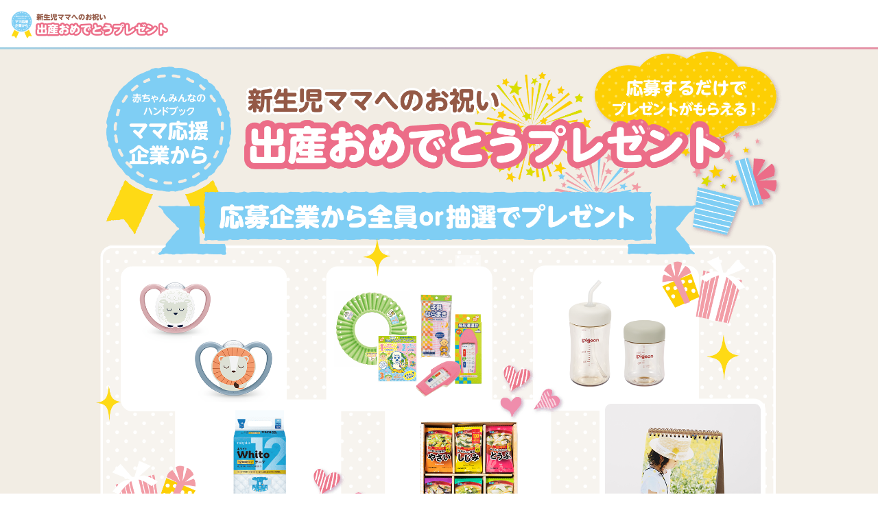

--- FILE ---
content_type: text/html; charset=UTF-8
request_url: https://www.angelsmile-present.jp/
body_size: 10589
content:
<!DOCTYPE html>
<html dir="ltr" lang="ja" prefix="og: https://ogp.me/ns#" class="no-js">
<head>

  <!-- Global site tag (gtag.js) - Google Ads: 964987629 -->
  <script async src="https://www.googletagmanager.com/gtag/js?id=AW-964987629"></script>
  <script>
    window.dataLayer = window.dataLayer || [];
    function gtag(){dataLayer.push(arguments);}
    gtag('js', new Date());
    gtag('config', 'AW-964987629', {
     'linker': {
      'domains': ['member.mamanowa.info']
     }});
  </script>


  <!-- Global site tag (gtag.js) - Google Analytics -->
  <script async src="https://www.googletagmanager.com/gtag/js?id=UA-65945930-3"></script>
  <script>
    window.dataLayer = window.dataLayer || [];
    function gtag(){dataLayer.push(arguments);}
    gtag('js', new Date());
    gtag('config', 'UA-65945930-3', {
     'linker': {
      'domains': ['member.mamanowa.info']
     }});
  </script>

<meta charset="UTF-8">
<meta name="viewport" content="width=device-width,user-scalable=no">

<link rel="shortcut icon" type="image/x-icon" href="https://www.angelsmile-present.jp/cms/wp-content/themes/twentysixteen-child/meta/favicon.ico">

<link href="//fonts.googleapis.com/css?family=Montserrat:400,600&display=swap" rel="stylesheet">
<link href="https://www.angelsmile-present.jp/cms/wp-content/themes/twentysixteen-child/assets/css/reset.css" rel="stylesheet" />
<link href="https://www.angelsmile-present.jp/cms/wp-content/themes/twentysixteen-child/assets/css/global.css" rel="stylesheet" />
<link href="https://www.angelsmile-present.jp/cms/wp-content/themes/twentysixteen-child/assets/css/module.css" rel="stylesheet" />
<script src="https://www.angelsmile-present.jp/cms/wp-content/themes/twentysixteen-child/assets/js/cookies.js" charset='UTF-8'></script>

<script>(function(html){html.className = html.className.replace(/\bno-js\b/,'js')})(document.documentElement);</script>
<title>妊婦（プレママ）無料プレゼント一覧！応募者全員無料プレゼント＆抽選無料プレゼント</title>
	<style>img:is([sizes="auto" i], [sizes^="auto," i]) { contain-intrinsic-size: 3000px 1500px }</style>
	
		<!-- All in One SEO 4.8.8 - aioseo.com -->
	<meta name="description" content="妊婦（プレママ）無料プレゼント！応募者全員無料プレゼント＆抽選無料プレゼント情報を紹介しています。「赤ちゃんみんなのハンドブック」ママ応援企業からのプレゼント商品です。" />
	<meta name="robots" content="max-image-preview:large" />
	<link rel="canonical" href="https://www.angelsmile-present.jp" />
	<meta name="generator" content="All in One SEO (AIOSEO) 4.8.8" />
		<meta property="og:locale" content="ja_JP" />
		<meta property="og:site_name" content="赤ちゃん誕生のお祝い。ママ出産おめでとうプレゼント | 妊婦（プレママ）無料プレゼント一覧！応募者全員無料プレゼント＆抽選無料プレゼント" />
		<meta property="og:type" content="article" />
		<meta property="og:title" content="妊婦（プレママ）無料プレゼント一覧！応募者全員無料プレゼント＆抽選無料プレゼント" />
		<meta property="og:description" content="妊婦（プレママ）無料プレゼント！応募者全員無料プレゼント＆抽選無料プレゼント情報を紹介しています。「赤ちゃんみんなのハンドブック」ママ応援企業からのプレゼント商品です。" />
		<meta property="og:url" content="https://www.angelsmile-present.jp" />
		<meta property="article:published_time" content="2019-08-27T11:55:41+00:00" />
		<meta property="article:modified_time" content="2025-04-24T06:23:27+00:00" />
		<meta name="twitter:card" content="summary_large_image" />
		<meta name="twitter:title" content="妊婦（プレママ）無料プレゼント一覧！応募者全員無料プレゼント＆抽選無料プレゼント" />
		<meta name="twitter:description" content="妊婦（プレママ）無料プレゼント！応募者全員無料プレゼント＆抽選無料プレゼント情報を紹介しています。「赤ちゃんみんなのハンドブック」ママ応援企業からのプレゼント商品です。" />
		<!-- All in One SEO -->

<link rel='stylesheet' id='wp-block-library-css' href='https://www.angelsmile-present.jp/cms/wp-includes/css/dist/block-library/style.min.css?ver=6.8.3' media='all' />
<style id='wp-block-library-theme-inline-css'>
.wp-block-audio :where(figcaption){color:#555;font-size:13px;text-align:center}.is-dark-theme .wp-block-audio :where(figcaption){color:#ffffffa6}.wp-block-audio{margin:0 0 1em}.wp-block-code{border:1px solid #ccc;border-radius:4px;font-family:Menlo,Consolas,monaco,monospace;padding:.8em 1em}.wp-block-embed :where(figcaption){color:#555;font-size:13px;text-align:center}.is-dark-theme .wp-block-embed :where(figcaption){color:#ffffffa6}.wp-block-embed{margin:0 0 1em}.blocks-gallery-caption{color:#555;font-size:13px;text-align:center}.is-dark-theme .blocks-gallery-caption{color:#ffffffa6}:root :where(.wp-block-image figcaption){color:#555;font-size:13px;text-align:center}.is-dark-theme :root :where(.wp-block-image figcaption){color:#ffffffa6}.wp-block-image{margin:0 0 1em}.wp-block-pullquote{border-bottom:4px solid;border-top:4px solid;color:currentColor;margin-bottom:1.75em}.wp-block-pullquote cite,.wp-block-pullquote footer,.wp-block-pullquote__citation{color:currentColor;font-size:.8125em;font-style:normal;text-transform:uppercase}.wp-block-quote{border-left:.25em solid;margin:0 0 1.75em;padding-left:1em}.wp-block-quote cite,.wp-block-quote footer{color:currentColor;font-size:.8125em;font-style:normal;position:relative}.wp-block-quote:where(.has-text-align-right){border-left:none;border-right:.25em solid;padding-left:0;padding-right:1em}.wp-block-quote:where(.has-text-align-center){border:none;padding-left:0}.wp-block-quote.is-large,.wp-block-quote.is-style-large,.wp-block-quote:where(.is-style-plain){border:none}.wp-block-search .wp-block-search__label{font-weight:700}.wp-block-search__button{border:1px solid #ccc;padding:.375em .625em}:where(.wp-block-group.has-background){padding:1.25em 2.375em}.wp-block-separator.has-css-opacity{opacity:.4}.wp-block-separator{border:none;border-bottom:2px solid;margin-left:auto;margin-right:auto}.wp-block-separator.has-alpha-channel-opacity{opacity:1}.wp-block-separator:not(.is-style-wide):not(.is-style-dots){width:100px}.wp-block-separator.has-background:not(.is-style-dots){border-bottom:none;height:1px}.wp-block-separator.has-background:not(.is-style-wide):not(.is-style-dots){height:2px}.wp-block-table{margin:0 0 1em}.wp-block-table td,.wp-block-table th{word-break:normal}.wp-block-table :where(figcaption){color:#555;font-size:13px;text-align:center}.is-dark-theme .wp-block-table :where(figcaption){color:#ffffffa6}.wp-block-video :where(figcaption){color:#555;font-size:13px;text-align:center}.is-dark-theme .wp-block-video :where(figcaption){color:#ffffffa6}.wp-block-video{margin:0 0 1em}:root :where(.wp-block-template-part.has-background){margin-bottom:0;margin-top:0;padding:1.25em 2.375em}
</style>
<style id='classic-theme-styles-inline-css'>
/*! This file is auto-generated */
.wp-block-button__link{color:#fff;background-color:#32373c;border-radius:9999px;box-shadow:none;text-decoration:none;padding:calc(.667em + 2px) calc(1.333em + 2px);font-size:1.125em}.wp-block-file__button{background:#32373c;color:#fff;text-decoration:none}
</style>
<style id='global-styles-inline-css'>
:root{--wp--preset--aspect-ratio--square: 1;--wp--preset--aspect-ratio--4-3: 4/3;--wp--preset--aspect-ratio--3-4: 3/4;--wp--preset--aspect-ratio--3-2: 3/2;--wp--preset--aspect-ratio--2-3: 2/3;--wp--preset--aspect-ratio--16-9: 16/9;--wp--preset--aspect-ratio--9-16: 9/16;--wp--preset--color--black: #000000;--wp--preset--color--cyan-bluish-gray: #abb8c3;--wp--preset--color--white: #fff;--wp--preset--color--pale-pink: #f78da7;--wp--preset--color--vivid-red: #cf2e2e;--wp--preset--color--luminous-vivid-orange: #ff6900;--wp--preset--color--luminous-vivid-amber: #fcb900;--wp--preset--color--light-green-cyan: #7bdcb5;--wp--preset--color--vivid-green-cyan: #00d084;--wp--preset--color--pale-cyan-blue: #8ed1fc;--wp--preset--color--vivid-cyan-blue: #0693e3;--wp--preset--color--vivid-purple: #9b51e0;--wp--preset--color--dark-gray: #1a1a1a;--wp--preset--color--medium-gray: #686868;--wp--preset--color--light-gray: #e5e5e5;--wp--preset--color--blue-gray: #4d545c;--wp--preset--color--bright-blue: #007acc;--wp--preset--color--light-blue: #9adffd;--wp--preset--color--dark-brown: #402b30;--wp--preset--color--medium-brown: #774e24;--wp--preset--color--dark-red: #640c1f;--wp--preset--color--bright-red: #ff675f;--wp--preset--color--yellow: #ffef8e;--wp--preset--gradient--vivid-cyan-blue-to-vivid-purple: linear-gradient(135deg,rgba(6,147,227,1) 0%,rgb(155,81,224) 100%);--wp--preset--gradient--light-green-cyan-to-vivid-green-cyan: linear-gradient(135deg,rgb(122,220,180) 0%,rgb(0,208,130) 100%);--wp--preset--gradient--luminous-vivid-amber-to-luminous-vivid-orange: linear-gradient(135deg,rgba(252,185,0,1) 0%,rgba(255,105,0,1) 100%);--wp--preset--gradient--luminous-vivid-orange-to-vivid-red: linear-gradient(135deg,rgba(255,105,0,1) 0%,rgb(207,46,46) 100%);--wp--preset--gradient--very-light-gray-to-cyan-bluish-gray: linear-gradient(135deg,rgb(238,238,238) 0%,rgb(169,184,195) 100%);--wp--preset--gradient--cool-to-warm-spectrum: linear-gradient(135deg,rgb(74,234,220) 0%,rgb(151,120,209) 20%,rgb(207,42,186) 40%,rgb(238,44,130) 60%,rgb(251,105,98) 80%,rgb(254,248,76) 100%);--wp--preset--gradient--blush-light-purple: linear-gradient(135deg,rgb(255,206,236) 0%,rgb(152,150,240) 100%);--wp--preset--gradient--blush-bordeaux: linear-gradient(135deg,rgb(254,205,165) 0%,rgb(254,45,45) 50%,rgb(107,0,62) 100%);--wp--preset--gradient--luminous-dusk: linear-gradient(135deg,rgb(255,203,112) 0%,rgb(199,81,192) 50%,rgb(65,88,208) 100%);--wp--preset--gradient--pale-ocean: linear-gradient(135deg,rgb(255,245,203) 0%,rgb(182,227,212) 50%,rgb(51,167,181) 100%);--wp--preset--gradient--electric-grass: linear-gradient(135deg,rgb(202,248,128) 0%,rgb(113,206,126) 100%);--wp--preset--gradient--midnight: linear-gradient(135deg,rgb(2,3,129) 0%,rgb(40,116,252) 100%);--wp--preset--font-size--small: 13px;--wp--preset--font-size--medium: 20px;--wp--preset--font-size--large: 36px;--wp--preset--font-size--x-large: 42px;--wp--preset--spacing--20: 0.44rem;--wp--preset--spacing--30: 0.67rem;--wp--preset--spacing--40: 1rem;--wp--preset--spacing--50: 1.5rem;--wp--preset--spacing--60: 2.25rem;--wp--preset--spacing--70: 3.38rem;--wp--preset--spacing--80: 5.06rem;--wp--preset--shadow--natural: 6px 6px 9px rgba(0, 0, 0, 0.2);--wp--preset--shadow--deep: 12px 12px 50px rgba(0, 0, 0, 0.4);--wp--preset--shadow--sharp: 6px 6px 0px rgba(0, 0, 0, 0.2);--wp--preset--shadow--outlined: 6px 6px 0px -3px rgba(255, 255, 255, 1), 6px 6px rgba(0, 0, 0, 1);--wp--preset--shadow--crisp: 6px 6px 0px rgba(0, 0, 0, 1);}:where(.is-layout-flex){gap: 0.5em;}:where(.is-layout-grid){gap: 0.5em;}body .is-layout-flex{display: flex;}.is-layout-flex{flex-wrap: wrap;align-items: center;}.is-layout-flex > :is(*, div){margin: 0;}body .is-layout-grid{display: grid;}.is-layout-grid > :is(*, div){margin: 0;}:where(.wp-block-columns.is-layout-flex){gap: 2em;}:where(.wp-block-columns.is-layout-grid){gap: 2em;}:where(.wp-block-post-template.is-layout-flex){gap: 1.25em;}:where(.wp-block-post-template.is-layout-grid){gap: 1.25em;}.has-black-color{color: var(--wp--preset--color--black) !important;}.has-cyan-bluish-gray-color{color: var(--wp--preset--color--cyan-bluish-gray) !important;}.has-white-color{color: var(--wp--preset--color--white) !important;}.has-pale-pink-color{color: var(--wp--preset--color--pale-pink) !important;}.has-vivid-red-color{color: var(--wp--preset--color--vivid-red) !important;}.has-luminous-vivid-orange-color{color: var(--wp--preset--color--luminous-vivid-orange) !important;}.has-luminous-vivid-amber-color{color: var(--wp--preset--color--luminous-vivid-amber) !important;}.has-light-green-cyan-color{color: var(--wp--preset--color--light-green-cyan) !important;}.has-vivid-green-cyan-color{color: var(--wp--preset--color--vivid-green-cyan) !important;}.has-pale-cyan-blue-color{color: var(--wp--preset--color--pale-cyan-blue) !important;}.has-vivid-cyan-blue-color{color: var(--wp--preset--color--vivid-cyan-blue) !important;}.has-vivid-purple-color{color: var(--wp--preset--color--vivid-purple) !important;}.has-black-background-color{background-color: var(--wp--preset--color--black) !important;}.has-cyan-bluish-gray-background-color{background-color: var(--wp--preset--color--cyan-bluish-gray) !important;}.has-white-background-color{background-color: var(--wp--preset--color--white) !important;}.has-pale-pink-background-color{background-color: var(--wp--preset--color--pale-pink) !important;}.has-vivid-red-background-color{background-color: var(--wp--preset--color--vivid-red) !important;}.has-luminous-vivid-orange-background-color{background-color: var(--wp--preset--color--luminous-vivid-orange) !important;}.has-luminous-vivid-amber-background-color{background-color: var(--wp--preset--color--luminous-vivid-amber) !important;}.has-light-green-cyan-background-color{background-color: var(--wp--preset--color--light-green-cyan) !important;}.has-vivid-green-cyan-background-color{background-color: var(--wp--preset--color--vivid-green-cyan) !important;}.has-pale-cyan-blue-background-color{background-color: var(--wp--preset--color--pale-cyan-blue) !important;}.has-vivid-cyan-blue-background-color{background-color: var(--wp--preset--color--vivid-cyan-blue) !important;}.has-vivid-purple-background-color{background-color: var(--wp--preset--color--vivid-purple) !important;}.has-black-border-color{border-color: var(--wp--preset--color--black) !important;}.has-cyan-bluish-gray-border-color{border-color: var(--wp--preset--color--cyan-bluish-gray) !important;}.has-white-border-color{border-color: var(--wp--preset--color--white) !important;}.has-pale-pink-border-color{border-color: var(--wp--preset--color--pale-pink) !important;}.has-vivid-red-border-color{border-color: var(--wp--preset--color--vivid-red) !important;}.has-luminous-vivid-orange-border-color{border-color: var(--wp--preset--color--luminous-vivid-orange) !important;}.has-luminous-vivid-amber-border-color{border-color: var(--wp--preset--color--luminous-vivid-amber) !important;}.has-light-green-cyan-border-color{border-color: var(--wp--preset--color--light-green-cyan) !important;}.has-vivid-green-cyan-border-color{border-color: var(--wp--preset--color--vivid-green-cyan) !important;}.has-pale-cyan-blue-border-color{border-color: var(--wp--preset--color--pale-cyan-blue) !important;}.has-vivid-cyan-blue-border-color{border-color: var(--wp--preset--color--vivid-cyan-blue) !important;}.has-vivid-purple-border-color{border-color: var(--wp--preset--color--vivid-purple) !important;}.has-vivid-cyan-blue-to-vivid-purple-gradient-background{background: var(--wp--preset--gradient--vivid-cyan-blue-to-vivid-purple) !important;}.has-light-green-cyan-to-vivid-green-cyan-gradient-background{background: var(--wp--preset--gradient--light-green-cyan-to-vivid-green-cyan) !important;}.has-luminous-vivid-amber-to-luminous-vivid-orange-gradient-background{background: var(--wp--preset--gradient--luminous-vivid-amber-to-luminous-vivid-orange) !important;}.has-luminous-vivid-orange-to-vivid-red-gradient-background{background: var(--wp--preset--gradient--luminous-vivid-orange-to-vivid-red) !important;}.has-very-light-gray-to-cyan-bluish-gray-gradient-background{background: var(--wp--preset--gradient--very-light-gray-to-cyan-bluish-gray) !important;}.has-cool-to-warm-spectrum-gradient-background{background: var(--wp--preset--gradient--cool-to-warm-spectrum) !important;}.has-blush-light-purple-gradient-background{background: var(--wp--preset--gradient--blush-light-purple) !important;}.has-blush-bordeaux-gradient-background{background: var(--wp--preset--gradient--blush-bordeaux) !important;}.has-luminous-dusk-gradient-background{background: var(--wp--preset--gradient--luminous-dusk) !important;}.has-pale-ocean-gradient-background{background: var(--wp--preset--gradient--pale-ocean) !important;}.has-electric-grass-gradient-background{background: var(--wp--preset--gradient--electric-grass) !important;}.has-midnight-gradient-background{background: var(--wp--preset--gradient--midnight) !important;}.has-small-font-size{font-size: var(--wp--preset--font-size--small) !important;}.has-medium-font-size{font-size: var(--wp--preset--font-size--medium) !important;}.has-large-font-size{font-size: var(--wp--preset--font-size--large) !important;}.has-x-large-font-size{font-size: var(--wp--preset--font-size--x-large) !important;}
:where(.wp-block-post-template.is-layout-flex){gap: 1.25em;}:where(.wp-block-post-template.is-layout-grid){gap: 1.25em;}
:where(.wp-block-columns.is-layout-flex){gap: 2em;}:where(.wp-block-columns.is-layout-grid){gap: 2em;}
:root :where(.wp-block-pullquote){font-size: 1.5em;line-height: 1.6;}
</style>
<link rel='stylesheet' id='twentysixteen-fonts-css' href='https://www.angelsmile-present.jp/cms/wp-content/themes/twentysixteen/fonts/merriweather-plus-montserrat-plus-inconsolata.css?ver=20230328' media='all' />
<link rel='stylesheet' id='genericons-css' href='https://www.angelsmile-present.jp/cms/wp-content/themes/twentysixteen/genericons/genericons.css?ver=20201208' media='all' />
<link rel='stylesheet' id='twentysixteen-style-css' href='https://www.angelsmile-present.jp/cms/wp-content/themes/twentysixteen-child/style.css?ver=20250715' media='all' />
<link rel='stylesheet' id='twentysixteen-block-style-css' href='https://www.angelsmile-present.jp/cms/wp-content/themes/twentysixteen/css/blocks.css?ver=20240817' media='all' />
<!--[if lt IE 10]>
<link rel='stylesheet' id='twentysixteen-ie-css' href='https://www.angelsmile-present.jp/cms/wp-content/themes/twentysixteen/css/ie.css?ver=20170530' media='all' />
<![endif]-->
<!--[if lt IE 9]>
<link rel='stylesheet' id='twentysixteen-ie8-css' href='https://www.angelsmile-present.jp/cms/wp-content/themes/twentysixteen/css/ie8.css?ver=20170530' media='all' />
<![endif]-->
<!--[if lt IE 8]>
<link rel='stylesheet' id='twentysixteen-ie7-css' href='https://www.angelsmile-present.jp/cms/wp-content/themes/twentysixteen/css/ie7.css?ver=20170530' media='all' />
<![endif]-->
<link rel='stylesheet' id='wp-pagenavi-css' href='https://www.angelsmile-present.jp/cms/wp-content/plugins/wp-pagenavi/pagenavi-css.css?ver=2.70' media='all' />
<!--[if lt IE 9]>
<script src="https://www.angelsmile-present.jp/cms/wp-content/themes/twentysixteen/js/html5.js?ver=3.7.3" id="twentysixteen-html5-js"></script>
<![endif]-->
<script src="https://www.angelsmile-present.jp/cms/wp-includes/js/jquery/jquery.min.js?ver=3.7.1" id="jquery-core-js"></script>
<script src="https://www.angelsmile-present.jp/cms/wp-includes/js/jquery/jquery-migrate.min.js?ver=3.4.1" id="jquery-migrate-js"></script>
<script id="twentysixteen-script-js-extra">
var screenReaderText = {"expand":"\u30b5\u30d6\u30e1\u30cb\u30e5\u30fc\u3092\u5c55\u958b","collapse":"\u30b5\u30d6\u30e1\u30cb\u30e5\u30fc\u3092\u9589\u3058\u308b"};
</script>
<script src="https://www.angelsmile-present.jp/cms/wp-content/themes/twentysixteen/js/functions.js?ver=20230629" id="twentysixteen-script-js" defer data-wp-strategy="defer"></script>
<style>.recentcomments a{display:inline !important;padding:0 !important;margin:0 !important;}</style><link rel="icon" href="https://www.angelsmile-present.jp/cms/wp-content/uploads/2025/10/cropped-favicon-32x32.png" sizes="32x32" />
<link rel="icon" href="https://www.angelsmile-present.jp/cms/wp-content/uploads/2025/10/cropped-favicon-192x192.png" sizes="192x192" />
<link rel="apple-touch-icon" href="https://www.angelsmile-present.jp/cms/wp-content/uploads/2025/10/cropped-favicon-180x180.png" />
<meta name="msapplication-TileImage" content="https://www.angelsmile-present.jp/cms/wp-content/uploads/2025/10/cropped-favicon-270x270.png" />

<!-- Facebook Pixel Code -->
<script>
  !function(f,b,e,v,n,t,s)
  {if(f.fbq)return;n=f.fbq=function(){n.callMethod?
  n.callMethod.apply(n,arguments):n.queue.push(arguments)};
  if(!f._fbq)f._fbq=n;n.push=n;n.loaded=!0;n.version='2.0';
  n.queue=[];t=b.createElement(e);t.async=!0;
  t.src=v;s=b.getElementsByTagName(e)[0];
  s.parentNode.insertBefore(t,s)}(window, document,'script',
  'https://connect.facebook.net/en_US/fbevents.js');
  fbq('init', '536712183811500');
  fbq('track', 'PageView');
</script>
<noscript><img height="1" width="1" style="display:none"
  src="https://www.facebook.com/tr?id=536712183811500&ev=PageView&noscript=1"
/></noscript>
<!-- End Facebook Pixel Code -->

</head>

<body data-rsssl=1>
<div id="fb-root"></div>
<div id="hd">
	<header>
      <div class="inner">
      	<div class="logo">
                      <h1><a href="https://www.angelsmile-present.jp"><img src="https://www.angelsmile-present.jp/cms/wp-content/themes/twentysixteen-child/assets/img/logo2.png" alt="赤ちゃん誕生のお祝い。ママ出産おめでとうプレゼント"></a></h1>
                  </div>

        <div class="mn-wrapper">
          <a href="#" id="mn"><span></span></a>
        </div>
      </div>
    </header>
</div><!-- #hd -->


<div id="primary" class="content-area index-area">
	<main id="main" class="site-main" role="main">
		
		<div class="mainvisual" style="background-color:#f2ede4;">
			<img src="https://www.angelsmile-present.jp/cms/wp-content/themes/twentysixteen-child/assets/img/main5.png?0928374838">
		</div>

		<section class="index-section present-section" id="">
			<div class="inner">
				<h2><i class="ico_check2"></i>妊婦（プレママ）無料プレゼント一覧</h2>

				<div class="presents">
					<ul class="present-list">
						
													
							
								<li id="present-217">
	<div class="present-card">
		<div class="row">
			<div class="col">
				<a href="https://www.angelsmile-present.jp/present/217.html"><div class="thumb"><img width="280" height="140" src="https://www.angelsmile-present.jp/cms/wp-content/uploads/2020/01/【ミサワホーム】詳細ページ用-1-280x140.jpg" class="attachment-280_225 size-280_225 wp-post-image" alt="" decoding="async" srcset="https://www.angelsmile-present.jp/cms/wp-content/uploads/2020/01/【ミサワホーム】詳細ページ用-1-280x140.jpg 280w, https://www.angelsmile-present.jp/cms/wp-content/uploads/2020/01/【ミサワホーム】詳細ページ用-1-300x150.jpg 300w, https://www.angelsmile-present.jp/cms/wp-content/uploads/2020/01/【ミサワホーム】詳細ページ用-1-768x384.jpg 768w, https://www.angelsmile-present.jp/cms/wp-content/uploads/2020/01/【ミサワホーム】詳細ページ用-1-700x350.jpg 700w, https://www.angelsmile-present.jp/cms/wp-content/uploads/2020/01/【ミサワホーム】詳細ページ用-1-360x180.jpg 360w, https://www.angelsmile-present.jp/cms/wp-content/uploads/2020/01/【ミサワホーム】詳細ページ用-1-150x75.jpg 150w, https://www.angelsmile-present.jp/cms/wp-content/uploads/2020/01/【ミサワホーム】詳細ページ用-1.jpg 990w" sizes="(max-width: 280px) 85vw, 280px" /></div></a>
			</div>
			<div class="col">
				<div class="txt">
					<i class="ico_label">応募者全員プレゼント</i>
					<p class="title">［19年連続キッズデザイン賞受賞 の<br />ミサワホーム］<br />安全・安心・知性が育つ <br />子育て住宅ガイドブック3冊プレゼント</p>
					<p class="company-name">ミサワホーム株式会社</p>

					<div class="btns">
						<a href="https://www.angelsmile-present.jp/present/217.html" class="btn entry-main entry-btn">プレゼントを確認する</a>
						<a href="https://www.angelsmile-present.jp/present/217.html" class="btn remove-btn" data-oyaid="present-217">応募リストから削除</a>
					</div>

				</div>
			</div>
		</div>
	</div>
</li>
									
																	
							
								<li id="present-1626">
	<div class="present-card">
		<div class="row">
			<div class="col">
				<a href="https://www.angelsmile-present.jp/present/1626.html"><div class="thumb"><img width="280" height="131" src="https://www.angelsmile-present.jp/cms/wp-content/uploads/2023/08/①一覧表示用画像_480x225px-280x131.jpg" class="attachment-280_225 size-280_225 wp-post-image" alt="" decoding="async" srcset="https://www.angelsmile-present.jp/cms/wp-content/uploads/2023/08/①一覧表示用画像_480x225px-280x131.jpg 280w, https://www.angelsmile-present.jp/cms/wp-content/uploads/2023/08/①一覧表示用画像_480x225px-300x141.jpg 300w, https://www.angelsmile-present.jp/cms/wp-content/uploads/2023/08/①一覧表示用画像_480x225px-384x180.jpg 384w, https://www.angelsmile-present.jp/cms/wp-content/uploads/2023/08/①一覧表示用画像_480x225px-160x75.jpg 160w, https://www.angelsmile-present.jp/cms/wp-content/uploads/2023/08/①一覧表示用画像_480x225px.jpg 480w" sizes="(max-width: 280px) 85vw, 280px" /></div></a>
			</div>
			<div class="col">
				<div class="txt">
					<i class="ico_label">毎月３セット</i>
					<p class="title">捨てられない哺乳びんが長く使える「母乳実感パーツ」のセットをプレゼント</p>
					<p class="company-name">ピジョン株式会社</p>

					<div class="btns">
						<a href="https://www.angelsmile-present.jp/present/1626.html" class="btn entry-main entry-btn">プレゼントを確認する</a>
						<a href="https://www.angelsmile-present.jp/present/1626.html" class="btn remove-btn" data-oyaid="present-1626">応募リストから削除</a>
					</div>

				</div>
			</div>
		</div>
	</div>
</li>
									
										<li id="present-999">
											<div class="present-card">
												<div class="row">
													<div class="col">
														<a href="https://www.mama-no-wa.jp/category/monitor-present/" trget="_blank"><div class="thumb"><img src="/cms/wp-content/themes/twentysixteen-child/assets/img/mamnowa.png"></div></a>
													</div>
													<div class="col">
														<div class="txt">
															<i class="ico_label">毎週抽選プレゼント</i>
															<p class="title">ママノワから全てのプレママ・ママへ！素敵なプレゼントを随時更新中♪</p>
															<p class="company-name">ママノワ</p>

															<div class="btns">
																<a href="https://www.mama-no-wa.jp/category/monitor-present/" trget="_blank" class="btn entry-main entry-btn">プレゼントを確認する</a>
																															</div>

														</div>
													</div>
												</div>
											</div>
										</li>
										
																	
							
								<li id="present-1720">
	<div class="present-card">
		<div class="row">
			<div class="col">
				<a href="https://www.angelsmile-present.jp/present/1720.html"><div class="thumb"><img width="280" height="131" src="https://www.angelsmile-present.jp/cms/wp-content/uploads/2023/11/mamanowa_list-280x131.jpg" class="attachment-280_225 size-280_225 wp-post-image" alt="" decoding="async" srcset="https://www.angelsmile-present.jp/cms/wp-content/uploads/2023/11/mamanowa_list-280x131.jpg 280w, https://www.angelsmile-present.jp/cms/wp-content/uploads/2023/11/mamanowa_list-300x141.jpg 300w, https://www.angelsmile-present.jp/cms/wp-content/uploads/2023/11/mamanowa_list-384x180.jpg 384w, https://www.angelsmile-present.jp/cms/wp-content/uploads/2023/11/mamanowa_list-160x75.jpg 160w, https://www.angelsmile-present.jp/cms/wp-content/uploads/2023/11/mamanowa_list.jpg 480w" sizes="(max-width: 280px) 85vw, 280px" /></div></a>
			</div>
			<div class="col">
				<div class="txt">
					<i class="ico_label">応募者全員プレゼント</i>
					<p class="title">たっぷり30分間の無料DVDと絵本プレゼント！「Sanrio English Master」</p>
					<p class="company-name">株式会社サンリオ</p>

					<div class="btns">
						<a href="https://www.angelsmile-present.jp/present/1720.html" class="btn entry-main entry-btn">プレゼントを確認する</a>
						<a href="https://www.angelsmile-present.jp/present/1720.html" class="btn remove-btn" data-oyaid="present-1720">応募リストから削除</a>
					</div>

				</div>
			</div>
		</div>
	</div>
</li>
									
																	
							
								<li id="present-967">
	<div class="present-card">
		<div class="row">
			<div class="col">
				<a href="https://www.angelsmile-present.jp/present/967.html"><div class="thumb"><img width="280" height="131" src="https://www.angelsmile-present.jp/cms/wp-content/uploads/2022/02/beltababysoap_mindshare_280x131-280x131.jpg" class="attachment-280_225 size-280_225 wp-post-image" alt="" decoding="async" srcset="https://www.angelsmile-present.jp/cms/wp-content/uploads/2022/02/beltababysoap_mindshare_280x131.jpg 280w, https://www.angelsmile-present.jp/cms/wp-content/uploads/2022/02/beltababysoap_mindshare_280x131-160x75.jpg 160w" sizes="(max-width: 280px) 85vw, 280px" /></div></a>
			</div>
			<div class="col">
				<div class="txt">
					<i class="ico_label">毎月抽選で5名様にプレゼント</i>
					<p class="title">新生児のお肌の悩みに注目した泡立てずに洗う高保湿ベビーソープ</p>
					<p class="company-name">株式会社ベルタ</p>

					<div class="btns">
						<a href="https://www.angelsmile-present.jp/present/967.html" class="btn entry-main entry-btn">プレゼントを確認する</a>
						<a href="https://www.angelsmile-present.jp/present/967.html" class="btn remove-btn" data-oyaid="present-967">応募リストから削除</a>
					</div>

				</div>
			</div>
		</div>
	</div>
</li>
									
																	
							
								<li id="present-1195">
	<div class="present-card">
		<div class="row">
			<div class="col">
				<a href="https://www.angelsmile-present.jp/present/1195.html"><div class="thumb"><img width="280" height="131" src="https://www.angelsmile-present.jp/cms/wp-content/uploads/2022/06/belta_mamarhythm_480x225-2-280x131.jpg" class="attachment-280_225 size-280_225 wp-post-image" alt="" decoding="async" srcset="https://www.angelsmile-present.jp/cms/wp-content/uploads/2022/06/belta_mamarhythm_480x225-2-280x131.jpg 280w, https://www.angelsmile-present.jp/cms/wp-content/uploads/2022/06/belta_mamarhythm_480x225-2-300x141.jpg 300w, https://www.angelsmile-present.jp/cms/wp-content/uploads/2022/06/belta_mamarhythm_480x225-2-384x180.jpg 384w, https://www.angelsmile-present.jp/cms/wp-content/uploads/2022/06/belta_mamarhythm_480x225-2-160x75.jpg 160w, https://www.angelsmile-present.jp/cms/wp-content/uploads/2022/06/belta_mamarhythm_480x225-2.jpg 480w" sizes="(max-width: 280px) 85vw, 280px" /></div></a>
			</div>
			<div class="col">
				<div class="txt">
					<i class="ico_label">応募者全員プレゼント</i>
					<p class="title">＼頑張るママに／産後・育児期用サプリメント♪100円お試しクーポンプレゼント</p>
					<p class="company-name">株式会社ベルタ</p>

					<div class="btns">
						<a href="https://www.angelsmile-present.jp/present/1195.html" class="btn entry-main entry-btn">プレゼントを確認する</a>
						<a href="https://www.angelsmile-present.jp/present/1195.html" class="btn remove-btn" data-oyaid="present-1195">応募リストから削除</a>
					</div>

				</div>
			</div>
		</div>
	</div>
</li>
									
																	
							
								<li id="present-774">
	<div class="present-card">
		<div class="row">
			<div class="col">
				<a href="https://www.angelsmile-present.jp/present/774.html"><div class="thumb"><img width="280" height="131" src="https://www.angelsmile-present.jp/cms/wp-content/uploads/2021/07/竭_-480ﾃ・25@1-280x131.png" class="attachment-280_225 size-280_225 wp-post-image" alt="" decoding="async" srcset="https://www.angelsmile-present.jp/cms/wp-content/uploads/2021/07/竭_-480ﾃ・25@1-280x131.png 280w, https://www.angelsmile-present.jp/cms/wp-content/uploads/2021/07/竭_-480ﾃ・25@1-300x141.png 300w, https://www.angelsmile-present.jp/cms/wp-content/uploads/2021/07/竭_-480ﾃ・25@1-384x180.png 384w, https://www.angelsmile-present.jp/cms/wp-content/uploads/2021/07/竭_-480ﾃ・25@1-160x75.png 160w, https://www.angelsmile-present.jp/cms/wp-content/uploads/2021/07/竭_-480ﾃ・25@1.png 480w" sizes="(max-width: 280px) 85vw, 280px" /></div></a>
			</div>
			<div class="col">
				<div class="txt">
					<i class="ico_label">応募者全員プレゼント</i>
					<p class="title">【全員無料プレゼント】うちの子だけの「世界にひとつ」の絵本を作りませんか？</p>
					<p class="company-name">株式会社ベネッセコーポレーション</p>

					<div class="btns">
						<a href="https://www.angelsmile-present.jp/present/774.html" class="btn entry-main entry-btn">プレゼントを確認する</a>
						<a href="https://www.angelsmile-present.jp/present/774.html" class="btn remove-btn" data-oyaid="present-774">応募リストから削除</a>
					</div>

				</div>
			</div>
		</div>
	</div>
</li>
									
																	
							
								<li id="present-899">
	<div class="present-card">
		<div class="row">
			<div class="col">
				<a href="https://www.angelsmile-present.jp/present/899.html"><div class="thumb"><img width="280" height="131" src="https://www.angelsmile-present.jp/cms/wp-content/uploads/2020/12/カラダノート_一覧表示用画像-280x131.jpg" class="attachment-280_225 size-280_225 wp-post-image" alt="" decoding="async" srcset="https://www.angelsmile-present.jp/cms/wp-content/uploads/2020/12/カラダノート_一覧表示用画像-280x131.jpg 280w, https://www.angelsmile-present.jp/cms/wp-content/uploads/2020/12/カラダノート_一覧表示用画像-300x141.jpg 300w, https://www.angelsmile-present.jp/cms/wp-content/uploads/2020/12/カラダノート_一覧表示用画像-384x180.jpg 384w, https://www.angelsmile-present.jp/cms/wp-content/uploads/2020/12/カラダノート_一覧表示用画像-160x75.jpg 160w, https://www.angelsmile-present.jp/cms/wp-content/uploads/2020/12/カラダノート_一覧表示用画像.jpg 480w" sizes="(max-width: 280px) 85vw, 280px" /></div></a>
			</div>
			<div class="col">
				<div class="txt">
					<i class="ico_label">アンケート回答者全員プレゼント</i>
					<p class="title">アンケートに答えて応募するだけ♪ ママ全員無料プレゼント</p>
					<p class="company-name">株式会社カラダノート</p>

					<div class="btns">
						<a href="https://www.angelsmile-present.jp/present/899.html" class="btn entry-main entry-btn">プレゼントを確認する</a>
						<a href="https://www.angelsmile-present.jp/present/899.html" class="btn remove-btn" data-oyaid="present-899">応募リストから削除</a>
					</div>

				</div>
			</div>
		</div>
	</div>
</li>
									
																	
							
								<li id="present-1147">
	<div class="present-card">
		<div class="row">
			<div class="col">
				<a href="https://www.angelsmile-present.jp/present/1147.html"><div class="thumb"><img width="280" height="131" src="https://www.angelsmile-present.jp/cms/wp-content/uploads/2022/03/一覧表示用画像_480x225-280x131.png" class="attachment-280_225 size-280_225 wp-post-image" alt="" decoding="async" srcset="https://www.angelsmile-present.jp/cms/wp-content/uploads/2022/03/一覧表示用画像_480x225-280x131.png 280w, https://www.angelsmile-present.jp/cms/wp-content/uploads/2022/03/一覧表示用画像_480x225-300x141.png 300w, https://www.angelsmile-present.jp/cms/wp-content/uploads/2022/03/一覧表示用画像_480x225-384x180.png 384w, https://www.angelsmile-present.jp/cms/wp-content/uploads/2022/03/一覧表示用画像_480x225-160x75.png 160w, https://www.angelsmile-present.jp/cms/wp-content/uploads/2022/03/一覧表示用画像_480x225.png 480w" sizes="(max-width: 280px) 85vw, 280px" /></div></a>
			</div>
			<div class="col">
				<div class="txt">
					<i class="ico_label">応募者全員プレゼント</i>
					<p class="title">【プレママ・0歳児ママ限定】母子手帳ケースと動物しかけ絵本を全員無料プレゼント</p>
					<p class="company-name">株式会社ベビーカレンダー</p>

					<div class="btns">
						<a href="https://www.angelsmile-present.jp/present/1147.html" class="btn entry-main entry-btn">プレゼントを確認する</a>
						<a href="https://www.angelsmile-present.jp/present/1147.html" class="btn remove-btn" data-oyaid="present-1147">応募リストから削除</a>
					</div>

				</div>
			</div>
		</div>
	</div>
</li>
									
																	
							
								<li id="present-1773">
	<div class="present-card">
		<div class="row">
			<div class="col">
				<a href="https://www.angelsmile-present.jp/present/1773.html"><div class="thumb"><img width="280" height="131" src="https://www.angelsmile-present.jp/cms/wp-content/uploads/2024/02/【24年2月分】480×225_4m-280x131.png" class="attachment-280_225 size-280_225 wp-post-image" alt="" decoding="async" srcset="https://www.angelsmile-present.jp/cms/wp-content/uploads/2024/02/【24年2月分】480×225_4m-280x131.png 280w, https://www.angelsmile-present.jp/cms/wp-content/uploads/2024/02/【24年2月分】480×225_4m-300x141.png 300w, https://www.angelsmile-present.jp/cms/wp-content/uploads/2024/02/【24年2月分】480×225_4m-384x180.png 384w, https://www.angelsmile-present.jp/cms/wp-content/uploads/2024/02/【24年2月分】480×225_4m-160x75.png 160w, https://www.angelsmile-present.jp/cms/wp-content/uploads/2024/02/【24年2月分】480×225_4m.png 480w" sizes="(max-width: 280px) 85vw, 280px" /></div></a>
			</div>
			<div class="col">
				<div class="txt">
					<i class="ico_label">抽選プレゼント</i>
					<p class="title">アンケートに回答すると豪華賞品が当たるチャンス！</p>
					<p class="company-name">株式会社ベビーカレンダー</p>

					<div class="btns">
						<a href="https://www.angelsmile-present.jp/present/1773.html" class="btn entry-main entry-btn">プレゼントを確認する</a>
						<a href="https://www.angelsmile-present.jp/present/1773.html" class="btn remove-btn" data-oyaid="present-1773">応募リストから削除</a>
					</div>

				</div>
			</div>
		</div>
	</div>
</li>
									
																	
							
								<li id="present-1089">
	<div class="present-card">
		<div class="row">
			<div class="col">
				<a href="https://www.angelsmile-present.jp/present/1089.html"><div class="thumb"><img width="280" height="179" src="https://www.angelsmile-present.jp/cms/wp-content/uploads/2022/02/OCNK901039143_4943169181707-_200-e1648802655774-280x179.jpg" class="attachment-280_225 size-280_225 wp-post-image" alt="" decoding="async" fetchpriority="high" srcset="https://www.angelsmile-present.jp/cms/wp-content/uploads/2022/02/OCNK901039143_4943169181707-_200-e1648802655774-280x179.jpg 280w, https://www.angelsmile-present.jp/cms/wp-content/uploads/2022/02/OCNK901039143_4943169181707-_200-e1648802655774-300x192.jpg 300w, https://www.angelsmile-present.jp/cms/wp-content/uploads/2022/02/OCNK901039143_4943169181707-_200-e1648802655774-282x180.jpg 282w, https://www.angelsmile-present.jp/cms/wp-content/uploads/2022/02/OCNK901039143_4943169181707-_200-e1648802655774-117x75.jpg 117w, https://www.angelsmile-present.jp/cms/wp-content/uploads/2022/02/OCNK901039143_4943169181707-_200-e1648802655774.jpg 512w" sizes="(max-width: 280px) 85vw, 280px" /></div></a>
			</div>
			<div class="col">
				<div class="txt">
					<i class="ico_label">毎月抽選で5名様にプレゼント</i>
					<p class="title">NUK おしゃぶりスペースナイト 2個セット</p>
					<p class="company-name">株式会社ダッドウェイ</p>

					<div class="btns">
						<a href="https://www.angelsmile-present.jp/present/1089.html" class="btn entry-main entry-btn">プレゼントを確認する</a>
						<a href="https://www.angelsmile-present.jp/present/1089.html" class="btn remove-btn" data-oyaid="present-1089">応募リストから削除</a>
					</div>

				</div>
			</div>
		</div>
	</div>
</li>
									
																	
							
								<li id="present-1933">
	<div class="present-card">
		<div class="row">
			<div class="col">
				<a href="https://www.angelsmile-present.jp/present/1933.html"><div class="thumb"><img width="208" height="225" src="https://www.angelsmile-present.jp/cms/wp-content/uploads/2024/08/20230502-56479-e1723097532367-208x225.jpg" class="attachment-280_225 size-280_225 wp-post-image" alt="フリーズドライ顆粒みそ汁 料亭の味18食詰合せ" decoding="async" srcset="https://www.angelsmile-present.jp/cms/wp-content/uploads/2024/08/20230502-56479-e1723097532367-208x225.jpg 208w, https://www.angelsmile-present.jp/cms/wp-content/uploads/2024/08/20230502-56479-e1723097532367-278x300.jpg 278w, https://www.angelsmile-present.jp/cms/wp-content/uploads/2024/08/20230502-56479-e1723097532367-768x829.jpg 768w, https://www.angelsmile-present.jp/cms/wp-content/uploads/2024/08/20230502-56479-e1723097532367-949x1024.jpg 949w, https://www.angelsmile-present.jp/cms/wp-content/uploads/2024/08/20230502-56479-e1723097532367-1200x1295.jpg 1200w, https://www.angelsmile-present.jp/cms/wp-content/uploads/2024/08/20230502-56479-e1723097532367-917x990.jpg 917w, https://www.angelsmile-present.jp/cms/wp-content/uploads/2024/08/20230502-56479-e1723097532367-700x756.jpg 700w, https://www.angelsmile-present.jp/cms/wp-content/uploads/2024/08/20230502-56479-e1723097532367-167x180.jpg 167w, https://www.angelsmile-present.jp/cms/wp-content/uploads/2024/08/20230502-56479-e1723097532367-69x75.jpg 69w" sizes="(max-width: 208px) 85vw, 208px" /></div></a>
			</div>
			<div class="col">
				<div class="txt">
					<i class="ico_label">毎月抽選で3名様にプレゼント</i>
					<p class="title">【マルコメ】フリーズドライ顆粒みそ汁 料亭の味18食詰合せ</p>
					<p class="company-name">マルコメ株式会社</p>

					<div class="btns">
						<a href="https://www.angelsmile-present.jp/present/1933.html" class="btn entry-main entry-btn">プレゼントを確認する</a>
						<a href="https://www.angelsmile-present.jp/present/1933.html" class="btn remove-btn" data-oyaid="present-1933">応募リストから削除</a>
					</div>

				</div>
			</div>
		</div>
	</div>
</li>
									
																	
							
								<li id="present-1304">
	<div class="present-card">
		<div class="row">
			<div class="col">
				<a href="https://www.angelsmile-present.jp/present/1304.html"><div class="thumb"><img width="209" height="225" src="https://www.angelsmile-present.jp/cms/wp-content/uploads/2022/10/ミノンベビーシリーズ-209x225.jpg" class="attachment-280_225 size-280_225 wp-post-image" alt="" decoding="async" srcset="https://www.angelsmile-present.jp/cms/wp-content/uploads/2022/10/ミノンベビーシリーズ-209x225.jpg 209w, https://www.angelsmile-present.jp/cms/wp-content/uploads/2022/10/ミノンベビーシリーズ-279x300.jpg 279w, https://www.angelsmile-present.jp/cms/wp-content/uploads/2022/10/ミノンベビーシリーズ-768x826.jpg 768w, https://www.angelsmile-present.jp/cms/wp-content/uploads/2022/10/ミノンベビーシリーズ-952x1024.jpg 952w, https://www.angelsmile-present.jp/cms/wp-content/uploads/2022/10/ミノンベビーシリーズ-920x990.jpg 920w, https://www.angelsmile-present.jp/cms/wp-content/uploads/2022/10/ミノンベビーシリーズ-700x753.jpg 700w, https://www.angelsmile-present.jp/cms/wp-content/uploads/2022/10/ミノンベビーシリーズ-167x180.jpg 167w, https://www.angelsmile-present.jp/cms/wp-content/uploads/2022/10/ミノンベビーシリーズ-70x75.jpg 70w, https://www.angelsmile-present.jp/cms/wp-content/uploads/2022/10/ミノンベビーシリーズ.jpg 1046w" sizes="(max-width: 209px) 85vw, 209px" /></div></a>
			</div>
			<div class="col">
				<div class="txt">
					<i class="ico_label">毎月抽選で5名様</i>
					<p class="title">ミノンベビーシリーズ　バリア機能が未熟な赤ちゃんに。0歳から使える保湿ケア</p>
					<p class="company-name">第一三共ヘルスケア株式会社</p>

					<div class="btns">
						<a href="https://www.angelsmile-present.jp/present/1304.html" class="btn entry-main entry-btn">プレゼントを確認する</a>
						<a href="https://www.angelsmile-present.jp/present/1304.html" class="btn remove-btn" data-oyaid="present-1304">応募リストから削除</a>
					</div>

				</div>
			</div>
		</div>
	</div>
</li>
									
																												</ul>
				</div>

				<div class="bnr">
					<img src="https://www.angelsmile-present.jp/cms/wp-content/themes/twentysixteen-child/assets/img/bnr.png">
				</div>

				<div class="btn-set">
					<div class="btns">
						<a href="./present/" class="btn entrybtn l-size">プレゼント一覧をチェック！</a>
					</div>
				</div>
			</div>
		</section>

		<section class="index-section kyosan-section" id="">
			<div class="inner">
				<h2><!--i class="ico_present"></i-->妊婦（プレママ）無料プレゼント提供企業</h2>

				
																																																																																																																
				<div class="kyosan-items">
					<ul>
																			<li><img src="https://www.angelsmile-present.jp/cms/wp-content/uploads/2020/01/㈫ロゴミサワホーム詳細ページ_MDK_logo.jpg" alt="ミサワホーム株式会社" /></li>
													<li><img src="https://www.angelsmile-present.jp/cms/wp-content/uploads/2023/08/③ピジョンロゴ画像_250x90px.jpg" alt="③ピジョンロゴ画像_250x90px" /></li>
													<li><img src="https://www.angelsmile-present.jp/cms/wp-content/uploads/2023/11/sanrio_logo.jpg" alt="sanrio_logo" /></li>
													<li><img src="https://www.angelsmile-present.jp/cms/wp-content/uploads/2022/02/20220216123602-500x170.png" alt="20220216123602" /></li>
													<li><img src="https://www.angelsmile-present.jp/cms/wp-content/uploads/2021/07/benesse_logo_yoko_201705-500x116.jpg" alt="ベネッセ_横" /></li>
													<li><img src="https://www.angelsmile-present.jp/cms/wp-content/uploads/2020/12/カラダノート_ロゴ画像.png" alt="株式会社カラダノート" /></li>
													<li><img src="https://www.angelsmile-present.jp/cms/wp-content/uploads/2022/03/ロゴ画像_250x90.png" alt="ロゴ画像_250x90" /></li>
													<li><img src="https://www.angelsmile-present.jp/cms/wp-content/uploads/2024/02/ロゴ画像_250x90.png" alt="ロゴ画像_250x90" /></li>
											</ul>
				</div>

			</div>
		</section>


		<section class="index-section entry-section" id="how_to_entry">
			<div class="inner">
				<h2><i class="ico_present"></i>妊婦（プレママ）無料プレゼント応募方法</h2>

				<div class="entry">

					<ul class="entry-steps">
						<li>
							<div class="entry-step">
								<i class="ico_step">STEP1</i>
								<div class="row">
									<div class="col">
																				<p>プレゼント一覧から「プレゼントを確認する」をクリック。複数応募可。</p>
									</div>
									<div class="col">
										<img src="https://www.angelsmile-present.jp/cms/wp-content/themes/twentysixteen-child/assets/img/step1.png">
									</div>
								</div>
							</div>
						</li>

						<li>
							<div class="entry-step">
								<i class="ico_step">STEP2</i>
								<div class="row">
									<div class="col">
																				<p>各商品ページ「応募リストに追加」をクリック。1商品ずつ同じ作業を繰り返します。</p>
									</div>
									<div class="col">
										<img src="https://www.angelsmile-present.jp/cms/wp-content/themes/twentysixteen-child/assets/img/step2.png">
									</div>
								</div>
							</div>
						</li>

						<li>
							<div class="entry-step">
								<i class="ico_step">STEP3</i>
								<div class="row">
									<div class="col">
																				<p>「応募リストの確認、配送先登録はこちら」をクリックし、応募商品を確認。「配送登録はこちら」をクリック。</p>
									</div>
									<div class="col">
										<img src="https://www.angelsmile-present.jp/cms/wp-content/themes/twentysixteen-child/assets/img/step3.png">
									</div>
								</div>
							</div>
						</li>

						<li>
							<div class="entry-step">
								<i class="ico_step">STEP4</i>
								<div class="row">
									<div class="col">
																				<p>応募フォームへ入力して応募完了。<br>※必須項目は必ず記入をお願いします。</p>
									</div>
									<div class="col">
										<img src="https://www.angelsmile-present.jp/cms/wp-content/themes/twentysixteen-child/assets/img/step4.png">
									</div>
								</div>
							</div>
						</li>
					</ul>

				</div>
			</div>
		</section>

		<section class="index-section index-sub-section" id="other">
			<div class="inner">

<div class="border-box">
				<h2>妊婦（プレママ）無料プレゼントでよくある質問</h2>
<div class="border-box-inner">
<dl>
				<dt>Q.プレゼントはいつ届きますか？</dt>
				<dd>A.ご応募完了後、1ヵ月〜2ヵ月後の発送となります。</dd>

				<dt>Q.発送されるプレゼント発送の送料はどうなりますか？</dt>
				<dd>A.プレゼントの送料は無料です。</dd>
</dl>
</div>
				</div>
				<h3>プレゼント情報</h3>
				<p>ご応募は、1世帯あたり1回限り有効です。二重応募された場合は、初めにご応募いただいたキャンペーンのみ適用となります。またプレゼント品が変更になっても2回目以降のご応募はできませんのでご了承ください。</p>

				<h3>スタイプレゼント</h3>

				<p>「赤ちゃんみんなのハンドブック」出産おめでとうプレゼントサイトangelsmile-present.jpからお届けします<br>
				※プレゼントの色・柄などはお選びいただけません<br>
				※色・柄は予告なく変更する場合があります<br>
				※ご応募から通常1〜2か月での発送となります</p>

				
				<h3>その他のご案内</h3>
				<ul>
					<li>何らかの事情で応募が完了していないお客様には、お知らせメールを配信させていただく場合がございます</li>
					<li>新着の商品/プレゼント情報、お得に購入できるクーポン案内などをお送りさせていただく場合がございます</li>
					<li>アンケートの回答内容によって協賛企業よりご案内をさせていただく場合がございます。この機会にご検討ください</li>
				</ul>

			</div>
		</section>

		<section class="index-section news-section" id="">
			<div class="inner">
				<h2>お知らせ</h2>

				<div class="news-list">
					<dl>

						
																														<dt>2020.04.01</dt><dd>「赤ちゃんみんなのハンドブック」2020年4月発行に伴い、新生児ママへのお祝い 出産おめでとう　プレゼントサイトを更新しました。</dd>
																										</dl>
			</div>
		</section>



	</main><!-- .site-main -->

</div><!-- .content-area -->

<div id="ft">
  <footer>
    <a href="#main" id="pagetop">ページの先頭へ</a>
    <div class="inner">
      <nav class="ft_navi">
        <ul>
          <li><a href="https://www.mama-marketing.co.jp/">運営会社</a></li>
          <li><a href="https://www.angelsmile-present.jp/contact_agreement_handbook.pdf" target="_blank">個人情報の取り扱い</a></li>
          <!--li><a href="">お問い合わせ</a></li-->
        </ul>
      </nav>

      <div class="copyright"><p>&copy; angelsmile-present. All Rights Reserved.</p></div>
    </div>
  </footer>

</div>

<script type="speculationrules">
{"prefetch":[{"source":"document","where":{"and":[{"href_matches":"\/*"},{"not":{"href_matches":["\/cms\/wp-*.php","\/cms\/wp-admin\/*","\/cms\/wp-content\/uploads\/*","\/cms\/wp-content\/*","\/cms\/wp-content\/plugins\/*","\/cms\/wp-content\/themes\/twentysixteen-child\/*","\/cms\/wp-content\/themes\/twentysixteen\/*","\/*\\?(.+)"]}},{"not":{"selector_matches":"a[rel~=\"nofollow\"]"}},{"not":{"selector_matches":".no-prefetch, .no-prefetch a"}}]},"eagerness":"conservative"}]}
</script>

<!--  load js -->
<script src="https://www.angelsmile-present.jp/cms/wp-content/themes/twentysixteen-child/assets/js/jquery-3.1.1.min.js"></script>
<script src="https://www.angelsmile-present.jp/cms/wp-content/themes/twentysixteen-child/assets/js/jquery.easing.1.3.js"></script>
<script src="https://www.angelsmile-present.jp/cms/wp-content/themes/twentysixteen-child/assets/plugin/slick/slick.min.js"></script>
<script src="https://www.angelsmile-present.jp/cms/wp-content/themes/twentysixteen-child/assets/js/jquery.cookie.js"></script>
<script src="https://www.angelsmile-present.jp/cms/wp-content/themes/twentysixteen-child/assets/js/core.js"></script>

</body>
</html>


--- FILE ---
content_type: text/css
request_url: https://www.angelsmile-present.jp/cms/wp-content/themes/twentysixteen-child/assets/css/global.css
body_size: 1226
content:
@charset "UTF-8";
/*------------------------------------------------------------------------------
gloval style
------------------------------------------------------------------------------*/
body { font-family: 'Noto Sans Japanese', "ヒラギノ角ゴ ProN W3", "Hiragino Kaku Gothic ProN", "游ゴシック", YuGothic, "メイリオ", Meiryo, sans-serif; color: #484854; padding: 0px; margin: 0px; font-weight: 700; font-style: normal; line-height: 1.7em; background-color:#fff; -webkit-text-size-adjust:100%; letter-spacing:0.0em; font-size:16px; -webkit-font-smoothing: antialiased; -moz-osx-font-smoothing: grayscale; letter-spacing: 0.02em; }

.cl:after { content: ""; display: block; clear: both; height: 0px; visibility: hidden; overflow: hidden; }

a{ text-decoration:none; color:#000; transition: color 0.33s cubic-bezier(0.42, 0, 0.58, 1) 0.0s; }
a:hover{ color:#808080; }
img { vertical-align: top; border-radius: 5px; }


h1,h2,h3,h3,h4,h5,h6{ padding: 0px; margin: 0px; font-family: fot-tsukuardgothic-std, 'Noto Sans Japanese', "ヒラギノ角ゴ ProN W3", "Hiragino Kaku Gothic ProN", "游ゴシック", YuGothic, "メイリオ", Meiryo, sans-serif; font-weight: 700; font-style: normal; line-height: 1.7em; }

/*
font-family: fot-tsukuardgothic-std, sans-serif;
font-weight: 400;
font-style: normal;

font-family: fot-tsukuardgothic-std, sans-serif;
font-weight: 700;
font-style: normal;

font-family: 'Montserrat', sans-serif;
 */

::selection { background-color:#e7e7e7; }
::-moz-selection { background-color:#e7e7e7; }

#navskip{ display: none; }
#wrap{ opacity: 0; overflow: hidden; }


input,
textarea{ -webkit-appearance: none; border: none; background-color: #efefef; border-radius: 3px; font-size: 1rem; line-height: 1.6em; display: block; padding:.5em .8em; }

.pc{ display: block; }
.sp{ display: none; }

/*
-- layout
 */

#hd{ position: relative; background-color: #fff; }
#hd:after{ content: ""; display: block; width: 100%; height: 3px; position: absolute; bottom: 0px; left: 0px; background: #a2d1e4;
background: -moz-linear-gradient(left,  #a2d1e4 0%, #e693a7 100%);
background: -webkit-linear-gradient(left,  #a2d1e4 0%,#e693a7 100%);
background: linear-gradient(to right,  #a2d1e4 0%,#e693a7 100%);
filter: progid:DXImageTransform.Microsoft.gradient( startColorstr='#a2d1e4', endColorstr='#e693a7',GradientType=1 ); }
#hd .inner{ padding: 15px; }
.logo{ width: 350px; height:auto; }
.logo img{ max-width: 100%; }


#pagetop{ display: none; }

#ft{ background-color: #FCFCFC; }
#ft .inner{ text-align: center; padding-top: 50px; padding-bottom: 24px; text-align: center; }
#ft .copyright{ font-size: 0.75rem; color: #939393; text-align: center; }

.ft_navi{ padding-bottom:80px; }
.ft_navi ul{ display: flex; justify-content: center; }
.ft_navi ul li:after{ content: "／"; margin-left: 1em; margin-right: 1em; font-weight: normal; }
.ft_navi ul li:last-child:after{ display: none; }
.ft_navi ul li a{ font-size: 0.812rem; }

@media (max-width: 1024px){

}

@media (max-width: 800px){

  .pc{ display: none; }
  .sp{ display: block; }
}

@media (max-width: 768px){
}

@media (max-width: 600px){
  #hd .inner{ padding: 15px; padding-top: 10px; }
  #ft .inner{ text-align: center; padding-top: 25px; padding-bottom: 12px; text-align: center; }
  #ft .copyright{ font-size: 0.625rem; }

  .ft_navi{ padding-bottom:20px; }
  .ft_navi ul li a{ font-size: 0.75rem; }
  .ft_navi ul li:after{ content: "／"; margin-left: 0.5em; margin-right: 0.5em; font-weight: normal; }

}

@media (max-width: 320px){

}


--- FILE ---
content_type: text/css
request_url: https://www.angelsmile-present.jp/cms/wp-content/themes/twentysixteen-child/assets/css/module.css
body_size: 4075
content:
@charset "UTF-8";

.index-area .site-main{ max-width: none; margin-left: auto; margin-right: auto; }

.mainvisual{ /*background-image: url(../img/main_bg.png);*/ background-repeat: repeat; background-position:left top; background-size: auto 50%; padding-bottom: 20px; }
.mainvisual img{ max-width: 1000px; display: block; height: auto; width: 100%; margin-left: auto; margin-right: auto; }

.index-section{ max-width: 1012px; margin-left: auto; margin-right: auto; }
.index-section h2{ text-align: center; font-size: 1.125rem; margin-bottom: 45px; }

.entry-section{ background-color: #F8FDFF; max-width: none; }
.entry-section .inner{ max-width: 1012px; margin-left: auto; margin-right: auto; padding-top: 60px; padding-bottom: 60px; }
.entry-section .inner h2{ font-size: 1.375rem; padding-bottom: 15px; position: relative; text-align: center; margin-bottom: 30px; }
.entry-section .inner h2:before{ content: ""; border-top:dashed 3px #A0CAFA; display: block; width: 140px; left:calc(50% - 70px); bottom: 0px; position: absolute; }

.entry-steps{ display: flex; flex-wrap: wrap; max-width: 912px; margin-left: auto; margin-right: auto; padding-top: 20px; padding-bottom: 20px; }
.entry-steps li{ width: 450px; margin-right: 12px; margin-bottom: 12px; list-style: none; }
.entry-steps li:nth-child(2n){ margin-right: 0px; }
.entry-steps .entry-step{ box-sizing: border-box; width: 450px; padding: 13px; background-color: #fff; box-shadow: 0px 0px 4px rgba(235, 235, 225, 0.5); border-radius: 10px; position: relative; }
.entry-steps .entry-step .ico_step{ display: inline-block; padding: 7px 16px 6px 16px; border-radius: 30px; background-color: #53AEFA; color: #fff; font-style: normal; font-size: 0.937rem; line-height: 1em; letter-spacing: 0; position: absolute; top: -12px; left: 23px; }
.entry-steps .entry-step .row{ display: flex; align-items: center; }
.entry-steps .entry-step .row .col:first-child{ padding: 10px; padding-right: 20px; width: calc(100% - 140px); }
.entry-steps .entry-step .row .col:last-child{ width: 140px; }
.entry-steps .entry-step .row .col:last-child .pic-wrap{ width: 140px; }
.entry-steps .entry-step .row .col:last-child img{ max-width: 100%; border: solid 1px #eee; }
.entry-steps .entry-step .row .col p{ font-size: 0.875rem; line-height: 1.5em; }

.present-section{ background-color: #fff; background-color: #fdf9fb; max-width: none; background-image: url(../img/bg.png); background-position: center top; background-size: 1400px auto; background-repeat: no-repeat; }
.present-section .inner{ max-width: 1012px; margin-left: auto; margin-right: auto; padding-top: 60px; padding-bottom: 60px; }
.present-section .inner h2{ font-size: 1.375rem; padding-bottom: 15px; position: relative; text-align: center; margin-bottom: 30px; }

.present-section .inner .read{ text-align: center; margin-bottom: 60px; }
.present-section .inner h2:before{ content: ""; border-top:dashed 3px #FDE168; display: block; width: 140px; left:calc(50% - 70px); bottom: 0px; position: absolute; }

.present-section .bnr{ max-width: none; margin-left: auto; margin-right: auto; margin-bottom: 30px; }
.present-section .bnr img{ max-width: 100%; }

.present-list{ display: flex; flex-wrap: wrap; align-items: stretch; width: 950px; margin-left: auto; margin-right: auto; }
.present-list li{ list-style: none; margin-left: 18px; margin-right: 18px; margin-bottom: 18px;  width: 280px; border-radius: 10px; background: #fff; box-shadow: 0px 0px 4px rgba(209, 209, 209, 0.5);  }
.present-card{ width: 280px; }
.present-card .thumb{ text-align: center; height: 131px; overflow: hidden; }
.present-card .thumb img{ border-radius: 5px 5px 0 0; max-width: auto; width: 100%; height: auto; }
.present-card .txt{ padding: 15px; position: relative; padding-top: 10px; padding-bottom: 60px; position: relative; min-height: 163px; }
.present-card .txt .ico_label{ display: inline-block; font-style: normal; font-size: 0.875rem; line-height: 1em; background-color: #FF9300; color: #fff; padding: 4px 10px; margin-bottom: 10px; position: relative; left:-15px; }
.present-card .txt p.title{ font-size: 1rem; line-height: 1.5em; }
.present-card .txt p.title br{ display: none; }
.present-card .txt p.company-name{ font-size: 0.687rem; color: #AAAAAA; }
.present-card .txt .btns{ padding-bottom: 0px; padding-top: 10px; position: absolute; left: 15px; bottom: 15px; width: calc(100% - 30px); }

.btn.entry-main{ background-color: #6FC40B; height: 40px; box-shadow: 0px 0px 3px rgba(0, 0, 0, 0.16); }
.btn:hover{ color: #fff; opacity: .6; }

.news-section{ background-color: #FCFCFC; background-color: #fff; max-width: none; margin-bottom: 30px; }
.news-section .inner{ max-width: 912px; margin-left: auto; margin-right: auto; padding-top: 60px; padding-bottom: 60px; }
.news-section .inner h2{ font-size: 1.375rem; padding-bottom: 15px; position: relative; text-align: center; margin-bottom: 30px; }
.news-section .inner h2:before{ content: ""; border-top:dashed 3px #FD8568; display: block; width: 72px; left:calc(50% - 36px); bottom: 0px; position: absolute; }

.news-section .inner .news-list{ max-width: 942px; margin-left: auto; margin-right: auto; }
.news-section .inner .news-list dl{ display: flex; flex-wrap: wrap; }
.news-section .inner .news-list dl dt,
.news-section .inner .news-list dl dd{ font-size: 0.875rem; }

.news-section .inner .news-list dl dt{ width: 110px; }
.news-section .inner .news-list dl dd{ width: calc(100% - 115px); }

.supporter-set{ margin-bottom: 70px; }
.supporter-set h3{ margin-bottom: 30px; border-radius: 6px 6px 6px 6px; padding-top: 4px; padding-bottom: 4px; max-width: 942px; margin-left: auto; margin-right: auto; }
.supporter-items{ max-width: 942px; margin-left: auto; margin-right: auto; }
.supporter-items ul{ display: flex; flex-wrap: wrap; }
.supporter-items ul li{ list-style: none; margin-right: 14px; margin-bottom: 20px; width: calc((100% - 14px * 3)/4); }
.supporter-items ul li:nth-child(4n){ margin-right: 0px; }


.supporter-set h3{ font-weight: bold; font-family: 'Montserrat', sans-serif; background-color: #ddd; color: #fff; text-align: center; font-size: 1.375rem; letter-spacing: 0; }

#platinm h3{ background-color: #BABFC2; }
#gold h3{ background-color: #E3C23C; }
#normal h3{ background-color: #BCA06C; }

.index-section .supporter{ padding-top: 40px; }
.index-section .supporter h2{ text-align: center; font-size: 1.125rem; margin-bottom: 45px; }

.supporter-about{ max-width: 942px; margin-left: auto; margin-right: auto; }
.supporter-about p{ font-size: 0.875rem; margin-bottom: 1.5em; }


.kyosan-section{ background-color: #FFF9AD; max-width: none; }
.kyosan-section .inner{ max-width: 1012px; margin-left: auto; margin-right: auto; padding-top: 60px; padding-bottom: 60px; }
.kyosan-section .inner h2{ font-size: 1.375rem; padding-bottom: 15px; position: relative; text-align: center; margin-bottom: 30px; }
.kyosan-section .inner h2:before{ content: ""; border-top:dashed 3px #FFD460; display: block; width: 140px; left:calc(50% - 70px); bottom: 0px; position: absolute; }

.kyosan-items ul{ display: flex; justify-content: center; align-items: center; }
.kyosan-items ul li{ list-style: none; margin-left: 10px; margin-right: 10px; border: solid 1px #eee; width: calc((100% - 20px * 4)/5); }
.kyosan-items ul li img{ max-width: 100%; }

.index-sub-section{ background-color: #eee; max-width: 100%; }
.index-sub-section .inner{ max-width: 912px; margin-left: auto; margin-right: auto; padding: 50px 0; }

.border-box{ border: solid 3px #999; border-radius: 10px; overflow: hidden; margin-bottom: 2.0em; }
.border-box h2{ font-size: 1rem; padding: 10px; background-color: #999; color: #fff; margin-bottom: 0px; }
.border-box-inner{ padding:20px 40px; background-color: #fff; overflow: hidden; }

dl{ margin-bottom: 10px; }
dl dt{ font-size: 1rem; font-weight: bold; }
dl dd{ font-size: 1rem; font-weight: normal; margin-bottom: .5em; }

.index-sub-section .inner h3{ font-size: 0.875rem; font-weight: bold; margin-bottom: .5em; padding:5px 10px; background-color: #fff; border-radius: 5px; }
.index-sub-section .inner p{ font-size: 0.875rem; font-weight: normal; }
.index-sub-section .inner p + h3{ margin-top: 1.5em; }
.index-sub-section .inner ul{ margin-left: 1.5em; }
.index-sub-section .inner ul li{ font-size: 0.875rem; font-weight: normal; }

.present-area .site-main{ max-width: 990px; margin-left: auto; margin-right: auto; }

.present-area{ background-color: #fff; background-image: url(../img/bg.png); background-position: center top; background-size: 100% auto; background-repeat: no-repeat; padding-bottom: 80px; padding-top: 40px; }

.presents{ margin-bottom: 60px; }

.pagenavi{ display: flex; justify-content: center; margin-bottom: 50px; }
.pagenavi span{ display: flex; justify-content: center; align-items: center; width: 30px; height: 30px; margin: 0px 6px; border: solid 2px #FF9D00; background-color:#FF9D00; color:#fff; border-radius: 6px; }
.pagenavi a{ display: flex; justify-content: center; align-items: center; width: 30px; height: 30px; margin: 0px 6px; border: solid 2px #FF9D00; background-color:#fff; color:#FF9D00; border-radius: 6px; }

.image{ max-width: 700px; margin-left: auto; margin-right: auto; margin-bottom: 50px; }
.image img{ max-width: 100%; height: auto; }

.eyecatch{ max-width: 990px; margin-left: auto; margin-right: auto; margin-bottom: 50px; text-align: center; }
.eyecatch img{ max-width: 100%; }

.btns{ display: flex; justify-content: center; padding-bottom: 30px; }
.subbtns{ display: flex; justify-content: center; padding-bottom: 50px; }

.btn-set{ padding-top: 20px; }
.btns{ flex-wrap:wrap; }
.btn{ box-sizing: border-box; border-radius: 100px; background-color: #DDDDDD; color: #fff; display: flex; justify-content: center; align-items:center; width: 300px; height: 50px; }

.btn.mainbtn{ width: 370px; height: 65px; background-color: #6FC40B; font-size: 1.5rem; display: flex; }
.btn.remove-list{ width: 370px; height: 65px; background-color: #6FC40B; font-size: 1.5rem; background-color: #fff; border: solid 3px #6FC40B; color: #6FC40B; display: none; }

.btn.subbtn{ width: 155px; height: 45px; background-color: #B2B2B2; font-size: 1.125rem; margin-right: 30px; }
.btn.entrybtn{ width: 480px; height: 45px; background-color: #FFB100; font-size: 1.125rem; }

.btn.entrybtn.l-size{ height: 65px; width: 430px; font-size: 1.5rem; }


.btn.remove-btn{ width: 300px; height: 40px; display: flex; background-color: #fff; border: solid 3px #6FC40B; color: #6FC40B; display: none; }

.entry-title{ font-size: 1.5rem; padding-bottom: 15px; position: relative; text-align: center; margin-bottom: 30px; }
.entry-title:before{ content: ""; border-top:dashed 3px #FDE168; display: block; width: 140px; left:calc(50% - 70px); bottom: 0px; position: absolute; }
.entry-content h2{ font-size: 1.25rem; margin-bottom: 10px; }

.sec{ padding-bottom: 50px; max-width: 700px; margin-left: auto; margin-right: auto; }
.sec-inner{ padding-left: 32px; padding-right: 32px; }
.sec-inner p{ font-weight: normal; font-size: 0.875rem; margin-bottom: 0.5em; }
.sec-inner p strong{ font-weight: bold; }
.sec-inner p a{ color: #6FC40B; }

.cp-banner{ max-width: 250px; text-align: center; }
.cp-banner img{ /*border: solid 1px #eee;*/ max-width: 250px; }

.jyoken{ border-radius: 5px; border: solid 2px  #FF9300; background-color: #fff; }
.jyoken h2{ background-color: #FF9300; color: #fff; padding:5px 10px; text-align: center; font-size: 1.0rem; margin-bottom: 0px; }
.jyoken .jyoken-inner{ padding: 20px; }
.jyoken .jyoken-inner p{ font-size: 0.875rem; }

.ico_check{ display: inline-block; width: 21px; height: 19px; margin-right: 10px; position: relative; }
.ico_check:before{ content: ""; display: inline-block; width: 21px; height: 21px; background-image:url(../img/ico_check.png); background-size: 100%; position: absolute; top: 1px; left: 0px; }

.ico_check2{ display: inline-block; width: 21px; height: 19px; margin-right: 10px; position: relative; }
.ico_check2:before{ content: ""; display: inline-block; width: 21px; height: 21px; background-image:url(../img/ico_check_l.png); background-size: 100%; position: absolute; top: 1px; left: 0px; }

.ico_present{ display: inline-block; width: 24px; height: 19px; margin-right: 10px; position: relative; }
.ico_present:before{ content: ""; display: inline-block; width: 24px; height: 31px; background-image:url(../img/ico_present.png); background-size: 100%; position: absolute; top: -10px; left: 0px; }

.html img{ display: block; margin-left: auto; margin-right: auto; vertical-align: top; }

.entry-content .sec .btns{ /*flex-direction: column;*/ justify-content: center; }
.entry-content .sec .btns a{ margin-bottom: 10px; box-sizing: border-box; border-radius: 100px; background-color: #FF9300; color: #fff; display: flex; justify-content: center; align-items:center; width: 400px; height: 65px; font-size: 1.5rem; }
.entry-content .sec .btns span{ font-size: 0.875rem; margin-bottom: 0.5em; }
.entry-content .sec .btns a:hover{ color: #fff; opacity: .6; }

.item-empty{ border-radius: 10px; background: #fff; box-shadow: 0px 0px 4px rgba(209, 209, 209, 0.5); padding: 40px; }
.item-empty a{ color: #FF9300; text-decoration: underline; }

@media (max-width: 1024px){

}

@media (max-width: 768px){

  .eyecatch{ max-width: 990px; margin-left: 20px; margin-right: 20px; margin-bottom: 30px; }
  .eyecatch img{ max-width: 100%; }

  .entry-steps{ margin-left: 12px; }
  .entry-steps li{ width: calc(50% - 12px); }
  .entry-steps .entry-step{ width: 100%; }

  .news-section .inner{ margin-left: 20px; margin-right: 20px; }
  .index-sub-section .inner{ margin-left: 20px; margin-right: 20px; }

  .supporter-items ul li img{ max-width: 100%; }

  .mainvisual{ padding-top: 10px; padding-bottom: 0px; }
  .entry-section .inner{ padding-top: 30px; padding-bottom: 30px; }
  .entry-section .inner h2{ font-size: 1.25rem; padding-bottom: 8px; margin-bottom: 10px; }
  .entry-section .inner h2:before{ content: ""; border-top:dashed 2px #A0CAFA; display: block; width: 70px; left:calc(50% - 35px); bottom: 0px; position: absolute; }


  .ico_present{ display: inline-block; width: 15px; height: 15px; margin-right: 5px; position: relative; }
  .ico_present:before{ content: ""; display: inline-block; width: 15px; height:19px; background-image:url(../img/ico_present.png); background-size: 100%; position: absolute; top: -3px; left: 0px; }


  .entry-steps{ margin-left: 15px; margin-right: 15px; display: flex; flex-wrap: wrap; padding-bottom: 0px; }
  .entry-steps li{ width: 100%; margin-right: 0px; margin-bottom: 40px; }
  .entry-steps li:last-child{ margin-bottom: 0px; }
  .entry-steps .entry-step{ width: 90%; margin-left: auto; margin-right: auto; padding: 20px 20px; }

  .entry-steps .entry-step .ico_step{ display: inline-block; padding: 8px 15px 8px 15px; border-radius: 30px; background-color: #53AEFA; color: #fff; font-style: normal; font-size: 0.812rem; line-height: 1em; letter-spacing: 0; position: absolute; top: -15px; left: 20px; }

  .entry-steps .entry-step .row{ flex-direction: column-reverse; }
  .entry-steps .entry-step .row .col:first-child{ padding:0; width: 100%; }
  .entry-steps .entry-step .row .col p{ line-height: 1.5em; }
  .entry-steps .entry-step .row .col:last-child{ width: 100%; padding-bottom: 10px; }
  .entry-steps .entry-step .row .col:last-child .pic-wrap{ width: 100%; }
  .entry-steps .entry-step .row .col:last-child img{ width: 100%; }
  .present-section .inner{ padding-top: 30px; padding-bottom: 30px; }
  .present-section .inner h2{ font-size: 1.25rem; padding-bottom: 8px; margin-bottom: 30px; }
  .present-section .inner h2:before{ content: ""; border-width: 2px; display: block; width: 70px; left:calc(50% - 35px); bottom: 0px; position: absolute; }


  .ico_check2{ display: inline-block; width: 16px; height: 16px; margin-right: 5px; position: relative; }
  .ico_check2:before{ content: ""; display: inline-block; width: 16px; height: 16px; background-image:url(../img/ico_check_l.png); background-size: 100%; position: absolute; top: 2px; left: 0px; }

  .present-list{ width: auto; max-width: 640px; margin-left: auto; margin-right: auto; }
  .present-list li{ width:calc(100% - 40px); max-width: 280px; margin-left: auto; margin-right: auto; }
  .present-card .thumb img{ width: 100%; }
  .present-card{ width: 100%; }

  .present-card .txt{ padding: 10px; padding-bottom: 60px; position: relative; }
  .present-card .txt .ico_label{ font-size: 0.75rem; line-height: 1.3em; left: -10px; }
  .present-card .txt p.title{ font-size: 1rem; line-height: 1.5em; margin-bottom: 5px; }
  .present-card .txt p.company-name{ font-size: 0.687rem; line-height: 1.5em; }
  .present-card .txt .btns{ padding-bottom: 0px; padding-top: 10px; position: absolute; left: 10px; bottom: 10px; width: calc(100% - 20px); }

  .present-section .bnr img{ display: block; max-width: 90%; margin-left: auto; margin-right: auto; }

  .btn.entry-main{ background-color: #6FC40B; height: 34px; box-shadow: 0px 0px 3px rgba(0, 0, 0, 0.16); font-size: 0.875rem; }
  .btn.remove-btn{ font-size: 0.875rem; }

  .presents{ margin-bottom: 20px; }

  .btn.entrybtn.l-size{ height: 45px; width: 300px; font-size: 1.0rem; }


  .news-section .inner{ padding-top: 30px; padding-bottom: 30px; }
  .news-section .inner h2{ font-size: 1.25rem; padding-bottom: 8px; margin-bottom: 30px; }
  .news-section .inner h2:before{ content: ""; border-width: 2px; display: block; width: 70px; left:calc(50% - 35px); bottom: 0px; position: absolute; }


  .news-section .inner{ padding-top: 30px; padding-bottom: 30px; }
  .news-section .inner h2{ font-size: 1rem; padding-bottom: 8px; margin-bottom: 30px; }
  .news-section .inner h2:before{ content: ""; border-width: 2px; display: block; width: 70px; left:calc(50% - 35px); bottom: 0px; position: absolute; }

  .news-section .inner .news-list{ margin-left: 0px; margin-right: 0px; }
  .news-section .inner .news-list dl dt{ font-size: 0.875rem; line-height: 1.5em; margin-bottom: 5px; padding-right: 0px;}
  .news-section .inner .news-list dl dd{ font-size: 0.875rem; line-height: 1.5em; margin-bottom: 5px; width: 100%; }

  .index-section .supporter{ padding-top: 20px; }
  .index-section .supporter h2{ font-size: 1rem; margin-bottom: 20px; }
  .supporter-about{ margin-left: 15px; margin-right: 15px; }

  .supporter-set{ margin-left: 15px; margin-right: 15px; margin-bottom: 20px; }
  .supporter-set h3{ font-size: 1.0rem; margin-bottom: 15px; }
  .supporter-items ul{ flex-wrap: wrap; }
  .supporter-items ul li{ width: calc((100% - 7px)/2); margin-bottom: 10px; margin-right: 7px; }
  .supporter-items ul li:nth-child(2n){ margin-right: 0px; }
  .supporter-items ul li img{ max-width: 100%; }

  .eyecatch{ max-width: 990px; margin-left: 15px; margin-right: 15px; margin-bottom: 20px; }
  .eyecatch img{ max-width: 100%; }

  .entry-header{ margin-left: 15px; margin-right: 15px; }
  .entry-title{ font-size: 1.125rem; padding-bottom: 15px; position: relative; text-align: center; margin-bottom: 30px; }
  .entry-title:before{ content: ""; border-top:dashed 3px #FDE168; display: block; width: 140px; left:calc(50% - 70px); bottom: 0px; position: absolute; }
  .entry-content{ margin-left: 15px; margin-right: 15px; }
  .entry-content h2{ font-size: 1.125rem; margin-bottom: 10px; }

  .sec{ padding-bottom: 30px; max-width: 700px; margin-left: auto; margin-right: auto; }
  .sec-inner{ padding-left: 0px; padding-right:0px; }
  .sec-inner p{ font-size: 0.875rem; }

  .cp-banner{ max-width: 250px; text-align: center; }

  .jyoken{ border-radius: 5px; border: solid 2px  #FF9300; background-color: #fff; }
  .jyoken h2{ background-color: #FF9300; color: #fff; padding:5px 10px; text-align: center; font-size: 1.0rem; margin-bottom: 0px; }
  .jyoken .jyoken-inner{ padding: 20px; }
  .jyoken .jyoken-inner p{ font-size: 0.875rem; }

  .btn-set{ padding-top: 20px; }
  .btns{ flex-wrap:wrap; padding-bottom: 20px; }
  .btns.entry-btns{ flex-direction: column-reverse; justify-content: center; }
  .btns.entry-btns .btn{ margin-left: auto; margin-right:auto; }
  .btn{ box-sizing: border-box; border-radius: 100px; background-color: #DDDDDD; color: #fff; display: flex; justify-content: center; align-items:center; width: 300px; height: 50px; }

  .btn.mainbtn{ width: 300px; height: 45px; background-color: #6FC40B; font-size: 1.125rem; display: flex; }
  .btn.remove-list{ width: 300px; height: 45px; background-color: #6FC40B; font-size: 1.125rem; background-color: #fff; border: solid 3px #6FC40B; color: #6FC40B; display: none; }

  .btn.subbtn{ width: 155px; height: 45px; background-color: #B2B2B2; font-size: 0.875rem; margin-right: auto; }
  .btn.entrybtn{ width: 300px; height: 60px; background-color: #FFB100; font-size: 1.0rem; line-height: 1.5em; margin-right: auto; margin-bottom: 20px; text-align: center; }

  .btn.entrybtn.l-size{ height: 65px; width: 430px; font-size: 1.5rem; }


  .btn.remove-btn{ width: 300px; height: 34px; display: flex; background-color: #fff; border: solid 3px #6FC40B; color: #6FC40B; display: none; box-sizing: border-box; }

  .subbtns{ flex-direction: column-reverse; justify-content: center; padding-bottom: 30px; }
  .subbtns a{ margin-left: auto; margin-right: auto; }

  .cp-banner{ max-width: none; width: 100%; text-align: center; }
  .cp-banner .pic-wrap img{ max-width: 200px; height: auto; }

  .border-box{ border: solid 2px #999; border-radius: 10px; overflow: hidden; margin-bottom: 1.5em; }
  .border-box h2{ font-size: 0.875rem; padding: 5px; background-color: #999; color: #fff; margin-bottom: 0px; }
  .border-box-inner{ padding:20px 20px; background-color: #fff; overflow: hidden; }


  .border-box-inner dl{ margin-bottom: 10px; }
  .border-box-inner dl dt{ font-size: 0.875rem; font-weight: bold; line-height: 1.5em; }
  .border-box-inner dl dd{ font-size: 0.875rem; font-weight: normal; line-height: 1.5em;  margin-bottom: .5em; }
  .index-sub-section .inner p,
  .index-sub-section .inner ul li{ line-height: 1.6em; }

 .kyosan-section{ background-color: #FFF9AD; max-width: none; }
 .kyosan-section .inner{ max-width: 1012px; margin-left: auto; margin-right: auto; padding-top: 20px; padding-bottom: 20px; }
 .kyosan-section .inner h2{ font-size: 1.25rem; padding-bottom: 15px; position: relative; text-align: center; margin-bottom: 30px; }
 .kyosan-section .inner h2:before{ content: ""; border-top:dashed 3px #FFD460; display: block; width: 80px; left:calc(50% - 40px); bottom: 0px; position: absolute; }

 .kyosan-items ul{ display: flex; justify-content:flex-start; align-items: center; flex-wrap: wrap; margin-left: 10px; margin-right: 10px; }
 .kyosan-items ul li{ list-style: none; margin-left: 5px; margin-right: 5px; border: solid 1px #eee; width: calc((100% - 20px)/2); box-sizing: border-box; margin-bottom: 10px; }
 .kyosan-items ul li img{ max-width: 100%; }



  .btn.entrybtn.l-size{ height: 50px; width: 300px; font-size: 1.25rem; margin-left: auto; margin-right: auto; }

  .border-box-inner{ padding: 20px 20px; }

  .html img{ max-width: 100%; }

  .entry-content .sec .btns a{ margin-bottom: 10px; box-sizing: border-box; border-radius: 100px; background-color: #FF9300; color: #fff; display: flex; justify-content: center; align-items:center; width: auto; height: 50px; font-size: 1.00rem; padding-left: 25px; padding-right: 25px; }
  .entry-content .sec .btns span{ display: block; font-size: 0.875rem; margin-bottom: 0.5em; }
  .entry-content .sec .btns a:hover{ color: #fff; opacity: .6; }

  .present-section .inner .read{ margin-left: 20px; margin-right: 20px; }
  .item-empty{ margin-left: 20px; margin-right: 20px; padding: 20px; }
}

@media (max-width: 320px){

}


--- FILE ---
content_type: text/css
request_url: https://www.angelsmile-present.jp/cms/wp-content/themes/twentysixteen-child/style.css?ver=20250715
body_size: -37
content:
/*
 Theme Name:   Twenty Sixteen Child
 Template:     twentysixteen
*/

--- FILE ---
content_type: application/javascript
request_url: https://www.angelsmile-present.jp/cms/wp-content/themes/twentysixteen-child/assets/js/core.js
body_size: 4403
content:
// JavaScript Document
var _w = 0;
var _h = 0;
var _s = 0;

var _slick = "";
var _move = true;

var _ids = [];

function init(){

  //console.log("data > ",$.cookie("ids"),$.cookie("ids"));

  if(String($.cookie("ids")) != "undefined"){
    _ids = $.cookie("ids").split(",");
    $("input[name=ids]").val(_ids);

    for( b in _ids){
      $("#present-"+_ids[b]).find(".entry-btn").css({"display":"none"});
      $("#present-"+_ids[b]).find(".remove-btn").css({"display":"flex"});

      $("#post-"+_ids[b]).find(".btns .add-list").css({"display":"none"});
      $("#post-"+_ids[b]).find(".btns .remove-list").css({"display":"flex"});
    }
  }

  _scroll = $(this).scrollTop();
  _w = $(window).width();
  _h = window.innerHeight ? window.innerHeight : $(window).height();

 $("img").each(function(){
   //$(this).wrap('<div class="pic-wrap">');
 })

 $(".add-list").on("click",function(){
   setID($(this).attr("data-id"));
   $.cookie("ids", _ids, { path: '/', expires: 1 });

   $(".btn.add-list").css({"display":"none"});
   $(".btn.remove-list").css({"display":"flex"});

   $("input[name=ids]").val(_ids);

   return false;
 })

 $(".remove-btn").on("click",function(){

   var _oya = $(this).attr("data-oyaid");
   console.log(_oya);
   removeID($(this).attr("data-id"));
   $.cookie("ids", _ids, { path: '/', expires: 1 });

   $("input[name=ids]").val(_ids);

   $("#"+_oya).find(".btn.entry-main").css({"display":"flex"});
   $("#"+_oya).find(".btn.remove-btn").css({"display":"none"});

   $("form[name=form2]").submit();

   return false;
 })

 $(".remove-list").on("click",function(){
   removeID($(this).attr("data-id"));
   $.cookie("ids", _ids, { path: '/', expires: 1 });

   $(".btn.add-list").css({"display":"flex"});
   $(".btn.remove-list").css({"display":"none"});
   return false;
 })
}

init();

function setID(num){

  for(b in _ids){
    if(_ids[b] == ""){
      _ids.splice(b, 1);
    }
  }

  console.log("確認>>",_ids);

  for(a in _ids){
    if(_ids[a] == num){
      return false;
    }
  }
  _ids.push(num);
  console.log("追加>>",_ids,num);
}


function removeID(num){
  console.log(num,_ids);
  var _deleteID = 0;
  for(a in _ids){
    if(_ids[a] == num){
      _deleteID = a;
      //_ids.splice(_deleteID,1);
      //return false;
    }
  }

  _ids.splice(_deleteID,1);

  for(b in _ids){
    if(_ids[b] == ""){
      _ids.splice(b, 1);
    }
  }

  console.log(_deleteID,_ids);
}


function sns_window( item, height, width ){
  var size = 'menubar=no, toolbar=no, resizable=yes, scrollbars=yes, height='+height+', width='+width;
  window.open( item.href, '_blank', size );
  return false;
}

var _speed = 0.44;

$(window).on("resize",function() {
  console.log("resize");
	//リサイズ
  var ua = navigator.userAgent;
  if (ua.indexOf('iPhone') > 0 || ua.indexOf('iPod') > 0 || (ua.indexOf('Android') > 0) && (ua.indexOf('Mobile') > 0) || ua.indexOf('Windows Phone') > 0) {
		$("body").addClass("sp_view");
	}else if(ua.indexOf('iPad') > 0 || ua.indexOf('Android') > 0){
		$("body").addClass("pc_view");
	}else{
		$("body").addClass("pc_view");
	}
	setObj();
	//
});
//
$(window).onorientationchange = function() {
  //location.reload();
  //setObj();
}

_scroll = 0;
_scroll2 = 0;
$(window).scroll(function () {
	_scroll = $(this).scrollTop();
  _w = $(window).width();
  _h = window.innerHeight ? window.innerHeight : $(window).height();

});

$(window).on('load',function() {
	//
    var ua = navigator.userAgent;

  	if (ua.indexOf('iPhone') > 0 || ua.indexOf('iPod') > 0 || (ua.indexOf('Android') > 0) && (ua.indexOf('Mobile') > 0) || ua.indexOf('Windows Phone') > 0) {
  		$("body").addClass("sp_view");
  	}else if(ua.indexOf('iPad') > 0 || ua.indexOf('Android') > 0){
  		$("body").addClass("pc_view");
  	}else{
  		$("body").addClass("pc_view");
  	}
    setObj();

    $("a").OutboundLink();

});

$.fn.OutboundLink = function(){
	$(this).each(function(){
		var _trg = $(this);
		var _url = $(this).attr("href");
		if(_url.indexOf("www.angelsmile-present.jp") < 0 && _url.indexOf("member.mamanowa.info") < 0){
			//console.log(_url);
			if(_url.indexOf("http") > 0 && _url.indexOf("https") > 0 ){
				console.log(_url);
				_trg.on("click", function(){
					//console.log($(this).attr("href"));
					var _jump = $(this).attr("href");
					ga('send', 'event', 'outbound', 'click', _jump, { 'transport': 'beacon', 'hitCallback': function(){ /*document.location = _jump;*/ } });
					//return false;
				})
			}
		}
	})
}

function rdm(min,max){
  var re = Math.floor(Math.random()*(max-min)+min);
  return re;
}

/* --------------------------------*
 * Resize Event
 * --------------------------------*/

var _w2 = 0;
var _h2 = 0;

function setObj(){
	_w = $(window).width();
	_h = window.innerHeight ? window.innerHeight : $(window).height();


  /*if(_w > 800){
    $(".mainvisual.index-mainvisual").css({"width":_w,"height":_h})
    $(".other .mainvisual").removeAttr("style");
    $("#gnav .navi").removeAttr("style");

    $(".bgs .bg").css({"width":_w,"height":_h});

  }else{
    ////console.log($(".mainvisual.index-mainvisual").hasClass("set"))
    if(!$(".mainvisual.index-mainvisual").hasClass("set")){
      $(".mainvisual.index-mainvisual").addClass("set");
      $(".mainvisual.index-mainvisual").css({"height":_h});

      $(".bgs .bg").css({"width":_w,"height":_h});
    }
  }

    if(_w <= 800){
      var _scale = _w/375;
      //console.log(_scale);
      //
      //console.log(_scale );

      if(_scale > 1.5){
        _scale = 1.5;
      }

      //console.log(_scale );

      var _idx_concept = $(".idx-concept .inner .photo").innerHeight() + 400;
      $(".idx-concept").css({"height":725*_scale + _idx_concept});

      $(".image-area .img04").css({"top":0*_scale,"left":-20*_scale});
      $(".image-area .img04,.image-area .img04 img").css({"width":203*_scale,"height":140*_scale});
      $(".image-area .img05").css({"top":80*_scale,"left":30*_scale});
      $(".image-area .img05,.image-area .img05 img").css({"width":297*_scale,"height":422*_scale});
      $(".image-area .img06").css({"top":165*_scale,"right":-115*_scale});
      $(".image-area .img06,.image-area .img06 img").css({"width":256*_scale,"height":345*_scale});
      $(".image-area .img07").css({"top":455*_scale,"right":0*_scale});
      $(".image-area .img07,.image-area .img07 img").css({"width":244*_scale,"height":148*_scale});
      $(".image-area .img08").css({"top":430*_scale,"left":-20});
      $(".image-area .img08 .mask").css({"height":139*_scale});
      $(".image-area .img08,.image-area .img08 img").css({"width":374*(_scale-0.2),"height":139*(_scale-0.2)});

      var _idx_quality = 450;
      $(".idx-quality").css({"height":750*_scale + _idx_quality});


      $(".image-area .img09").css({"top":0*_scale,"left":0*_scale});
      $(".image-area .img09,.image-area .img09 img").css({"width":189*_scale,"height":126*_scale});
      $(".image-area .img10").css({"top":105*_scale,"left":50*_scale});
      $(".image-area .img10,.image-area .img10 img").css({"width":278*_scale,"height":395*_scale});
      $(".image-area .img11").css({"top":425*_scale,"right":10*_scale});
      $(".image-area .img11,.image-area .img11 img").css({"width":120*_scale,"height":205*_scale});
      $(".image-area .img12").css({"top":455*_scale,"right":0*_scale});
      $(".image-area .img12,.image-area .img12 img").css({"width":244*_scale,"height":148*_scale});
      $(".image-area .img13").css({"top":47*_scale,"right":0*_scale});
      $(".image-area .img13 .mask").css({"height":139*_scale});
      $(".image-area .img13,.image-area .img13 img").css({"width":339*(_scale-0.2),"height":126*(_scale-0.2)});

      $(".idx-howitworks .inner .flex-items .flex-item .idx-step-items .idx-step-item").css({"width":_w});


      $("#flaver01.flaver,#flaver02.flaver,#flaver03.flaver,#flaver04.flaver,#flaver05.flaver").css({"height":650*_scale});
      if($("body").hasClass("pc_view")){
        $("#flaver01.flaver,#flaver02.flaver,#flaver03.flaver,#flaver04.flaver,#flaver05.flaver").css({"height":630*_scale});
      }
      $("#flaver01.flaver .photo01,#flaver02.flaver .photo01,#flaver03.flaver .photo01,#flaver04.flaver .photo01,#flaver05.flaver .photo01").css({"width":355*_scale});
      $("#flaver01.flaver .photo02,#flaver02.flaver .photo02,#flaver03.flaver .photo02,#flaver04.flaver .photo02,#flaver05.flaver .photo02").css({"width":355*_scale});

    }else{

      if(_w2 > _w || _h2 > _h){

      $(".idx-concept").removeAttr("style");

      if($(".image-area .img04").css("opacity") == 0){
        $(".image-area .img04").removeAttr("style").css(cssTransitionArr(['opacity 0s cubic-bezier(.44,.18,.49,.99) 0.0s','transform 0s cubic-bezier(.44,.18,.49,.99) 0.0s'])).css({"opacity":0}).css(transitionXY(0,10));
        $(".image-area .img04 img").removeAttr("style");
      }else{
        $(".image-area .img04").removeAttr("style");
        $(".image-area .img04 img").removeAttr("style");
      }

      if($(".image-area .img05").css("opacity") == 0){
            $(".image-area .img05").removeAttr("style").css(cssTransitionArr(['opacity 0s cubic-bezier(.44,.18,.49,.99) 0.0s','transform 0s cubic-bezier(.44,.18,.49,.99) 0.0s'])).css({"opacity":0}).css(transitionXY(0,10));
            $(".image-area .img05 img").removeAttr("style");
      }else{
        $(".image-area .img05").removeAttr("style");
        $(".image-area .img05 img").removeAttr("style");
      }

      if($(".image-area .img06").css("opacity") == 0){
            $(".image-area .img06").removeAttr("style").css(cssTransitionArr(['opacity 0s cubic-bezier(.44,.18,.49,.99) 0.0s','transform 0s cubic-bezier(.44,.18,.49,.99) 0.0s'])).css({"opacity":0}).css(transitionXY(0,10));
            $(".image-area .img06 img").removeAttr("style");
      }else{
        $(".image-area .img06").removeAttr("style");
        $(".image-area .img06 img").removeAttr("style");
      }

      if($(".image-area .img07").css("opacity") == 0){
            $(".image-area .img07").removeAttr("style").css(cssTransitionArr(['opacity 0s cubic-bezier(.44,.18,.49,.99) 0.0s','transform 0s cubic-bezier(.44,.18,.49,.99) 0.0s'])).css({"opacity":0}).css(transitionXY(0,10));
            $(".image-area .img07 img").removeAttr("style");
      }else{
        $(".image-area .img07").removeAttr("style");
        $(".image-area .img07 img").removeAttr("style");
      }

      $(".image-area .img08").removeAttr("style");
      $(".image-area .img08 .mask").removeAttr("style");
      $(".image-area .img08 img").removeAttr("style");

      $(".idx-quality").removeAttr("style");

      if($(".image-area .img09").css("opacity") == 0){
        $(".image-area .img09").removeAttr("style").css(cssTransitionArr(['opacity 0s cubic-bezier(.44,.18,.49,.99) 0.0s','transform 0s cubic-bezier(.44,.18,.49,.99) 0.0s'])).css({"opacity":0}).css(transitionXY(0,10));
        $(".image-area .img09 img").removeAttr("style");
      }else{
        $(".image-area .img09").removeAttr("style");
        $(".image-area .img09 img").removeAttr("style");
      }
      if($(".image-area .img10").css("opacity") == 0){
        $(".image-area .img10").removeAttr("style").css(cssTransitionArr(['opacity 0s cubic-bezier(.44,.18,.49,.99) 0.0s','transform 0s cubic-bezier(.44,.18,.49,.99) 0.0s'])).css({"opacity":0}).css(transitionXY(0,10));
        $(".image-area .img10 img").removeAttr("style");
      }else{
        $(".image-area .img10").removeAttr("style");
        $(".image-area .img10 img").removeAttr("style");
      }
      if($(".image-area .img11").css("opacity") == 0){
        $(".image-area .img11").removeAttr("style").css(cssTransitionArr(['opacity 0s cubic-bezier(.44,.18,.49,.99) 0.0s','transform 0s cubic-bezier(.44,.18,.49,.99) 0.0s'])).css({"opacity":0}).css(transitionXY(0,10));
        $(".image-area .img11 img").removeAttr("style");
      }else{
        $(".image-area .img11").removeAttr("style");
        $(".image-area .img11 img").removeAttr("style");
      }
      if($(".image-area .img12").css("opacity") == 0){
        $(".image-area .img12").removeAttr("style").css(cssTransitionArr(['opacity 0s cubic-bezier(.44,.18,.49,.99) 0.0s','transform 0s cubic-bezier(.44,.18,.49,.99) 0.0s'])).css({"opacity":0}).css(transitionXY(0,10));
        $(".image-area .img12 img").removeAttr("style");
      }else{
        $(".image-area .img12").removeAttr("style");
        $(".image-area .img12 img").removeAttr("style");
      }

      $(".image-area .img13").removeAttr("style");
      $(".image-area .img13 .mask").removeAttr("style");
      $(".image-area .img13,.image-area .img13 img").removeAttr("style");

      $(".idx-howitworks .inner .flex-items .flex-item .idx-step-items .idx-step-item").css({"width":_w/2});

      $("#flaver01.flaver,#flaver02.flaver,#flaver03.flaver,#flaver04.flaver,#flaver05.flaver").removeAttr("style");
      $("#flaver01.flaver .photo01,#flaver02.flaver .photo01,#flaver03.flaver .photo01,#flaver04.flaver .photo01,#flaver05.flaver .photo01").removeAttr("style");
      $("#flaver01.flaver .photo02,#flaver02.flaver .photo02,#flaver03.flaver .photo02,#flaver04.flaver .photo02,#flaver05.flaver .photo02").removeAttr("style");

      _w2 = _w;
      _h2 = _h;
      }
    }

    if(_w <= 1000){
      $(".idx-howitworks .inner .flex-items .flex-item .idx-step-items .idx-step-item").css({"width":_w});
    }else{
      $(".idx-howitworks .inner .flex-items .flex-item .idx-step-items .idx-step-item").css({"width":_w/2});
    }

    $(".flaver .flaver-header").each(function(){
      $(this).find(".slide-txt-inner").css({"width":$(this).find(".slide-txt-inner").innerWidth(),"opacity":0});
      //$(this).find(".slide-txt").css({"width":0});
    })

    $(".concept-section .inner .text").each(function(){
      $(this).find(".slide-txt-inner").css({"width":$(this).find(".slide-txt-inner").innerWidth(),"opacity":0});
      //$(this).find(".slide-txt").css({"width":0});
    })

    if($("#mn").length==0 && _w <= 800){

      var _schd = $("#header").clone();

      $("#wrap").before('<div class="fixhd">');
      $(".fixhd").append(_schd);

      var _nav = $("#gnav").clone();

      $("#header .inner").append('<a href="#" id="mn" class=""><span></span></a>');
      $("#gnav").css(cssTransition(0.0,'.44,.18,.49,.99')).css(transitionXY(0,0)).css({"opacity":0})
      $("#gnav .navi").css(cssTransition(0.0,'.44,.18,.49,.99')).css(transitionXY(30,0)).css({"opacity":0});

      $(".fixhd #mn").on("click",function(){
        if($(".fixhd #mn").hasClass("close")){
          $(".fixhd #gnav .navi").css(cssTransition(0.33,'.44,.18,.49,.99')).css(transitionXY(30,0)).css({"opacity":0})
          setTimeout(function(){
            $(".fixhd #gnav").css(cssTransition(0.33,'.44,.18,.49,.99')).css(transitionXY(0,0)).css({"opacity":0});
            setTimeout(function(){
              $(".fixhd #gnav").hide();
              $(".fixhd").css({"height":"auto"});
              $("html,body").removeAttr("style");
              _move = true;
              document.addEventListener('touchmove', function(e) {tuchScroll(e)}, {passive: false});
            },340);
          },300);
          $(".fixhd #mn").removeClass("close");
        }else{
          $(".fixhd").css({"height":"100%"});
          $(".fixhd #gnav").show();
          setTimeout(function(){
            $(".fixhd #gnav").css(cssTransition(0.33,'.44,.18,.49,.99')).css({"opacity":1})
            setTimeout(function(){
              $(".fixhd #gnav .navi").css(cssTransition(0.33,'.44,.18,.49,.99')).css(transitionXY(0,0)).css({"opacity":1})
              $("html,body").css({"overflow":"hidden"});
              _move = false;
              document.addEventListener('touchmove', function(e) {tuchScroll(e)}, {passive: false});
            },300);
            $(".fixhd #mn").addClass("close");
          },100);
        }
        return false;
      })

      $(".mainvisual #mn").on("click",function(){
        if($(".mainvisual #mn").hasClass("close")){
          $(".mainvisual #gnav .navi").css(cssTransition(0.33,'.44,.18,.49,.99')).css(transitionXY(30,0)).css({"opacity":0})
          setTimeout(function(){
            $(".mainvisual #gnav").css(cssTransition(0.33,'.44,.18,.49,.99')).css(transitionXY(0,0)).css({"opacity":0});
            setTimeout(function(){
              $(".mainvisual #gnav").hide();
              $("html,body").removeAttr("style");
              _move = true;
              document.addEventListener('touchmove', function(e) {tuchScroll(e)}, {passive: false});
            },340);
          },300);
          $(".mainvisual #mn").removeClass("close");
        }else{
          //$(".fixhd").css({"height":"100%"});
          $(".mainvisual #gnav").show();
          setTimeout(function(){
            $(".mainvisual #gnav").css(cssTransition(0.33,'.44,.18,.49,.99')).css(transitionXY(0,0)).css({"opacity":1})
            setTimeout(function(){
              $(".mainvisual #gnav .navi").css(cssTransition(0.33,'.44,.18,.49,.99')).css(transitionXY(0,0)).css({"opacity":1})
              $("html,body").css({"overflow":"hidden"});
              _move = false;
              document.addEventListener('touchmove', function(e) {tuchScroll(e)}, {passive: false});
            },300);
            $(".mainvisual #mn").addClass("close");
          },100);
        }
        return false;
      })
    }*/
}


function tuchScroll(e){
  if(!_move){
    e.preventDefault();
  }
}

$(function() {
  // page scroll
	$('a[href^="#"]').click(function() {

		var loc_hostname = location.hostname;
		var this_hostname = this.hostname;

		var loc_path_hostname = location.pathname.replace(/\u002f/g,'');
		var this_path_hostname ;

		if(!checkbrows()){
			this_path_hostname = "/"+this.pathname.replace(/\u002f/g,'');
		}else{
			this_path_hostname = this.pathname.replace(/\u002f/g,'');
    	}

		if (loc_path_hostname == this_path_hostname && loc_hostname == this_hostname) {
			var target = $(this.hash);
			target = target.length && target;
			if (target.length && this.hash !="" ) {
				var sclpos = $("#header").innerHeight();

				var scldurat = 900;
				var targetOffset = target.offset().top - sclpos;
				$('html,body').stop();
				$('html,body').animate({scrollTop: targetOffset}, {duration: scldurat, easing: "easeOutQuint"});
				return false;
			}
		}
	});
});


function checkbrows(){
	var userAgent = window.navigator.userAgent.toLowerCase();
	var appVersion = window.navigator.appVersion.toLowerCase();
	var result;
	//
	if (userAgent.indexOf("msie") > -1) {
		if (appVersion.indexOf("msie 8.0") > -1) {
			//alert("IE8");
			result = true;
		}else if (appVersion.indexOf("msie 9.0") > -1) {
			//alert("IE8");
			result = false;
		}
		else {
			//alert("Unknown");
			result = true;
		}
	}else{
			result = true;
	}

	return result;
}

/* --------------------------------*
 * CSS3
 * --------------------------------*/
function transformOrigin(x,y){
    var origin = x +" "+ y;
    return {
        "-webkit-transform-origin"   : origin,
        "-moz-transform-origin"      : origin,
        "-o-transform-origin"        : origin,
        "-ms-transform-origin"       : origin,
        "transform-origin"           : origin
     };
}

function cssRotate(x,y){
    var css3 = 'rotateX('+x+'deg) rotateY('+y+'deg)';
    return{
        '-webkit-transform' : css3,
        '-moz-transform'    : css3,
        '-o-transform'      : css3,
        '-ms-transform'     : css3,
        'transform'         : css3
    };
}

function cssRotate2(x){
    var css3 = 'rotate('+x+'deg)';
    return{
        '-webkit-transform' : css3,
        '-moz-transform'    : css3,
        '-o-transform'      : css3,
        '-ms-transform'     : css3,
        'transform'         : css3
    };
}

function cssTransition(duration,easing){
    var css = duration +'s'+' cubic-bezier('+easing+') ';
    return {
        '-webkit-transition' : css,
        '-moz-transition'    : css,
        '-o-transition'      : css,
        '-ms-transition'     : css,
        'transition'         : css
    };
}

function cssTransitionArr(arr){
    var css = arr;
    return {
        '-webkit-transition' : css,
        '-moz-transition'    : css,
        '-o-transition'      : css,
        '-ms-transition'     : css,
        'transition'         : css
    };
}

function cssTransitionP(property){
    return {
        '-webkit-transition-property' : property,
        '-moz-transition-property'    : property,
        '-o-transition-property'      : property,
        '-ms-transition-property'     : property,
        'transition-property'         : property
    };
}

function transitionDR(duration){
    return {
        '-webkit-transition-duration' : duration+'s',
        '-moz-transition-duration'    : duration+'s',
        '-o-transition-duration'      : duration+'s',
        '-ms-transition-duration'     : duration+'s',
        'transition-duration'         : duration+'s'
    };
}

function transitionDL(delay){
    return {
        '-webkit-transition-delay' : delay+'s',
        '-moz-transition-delay'    : delay+'s',
        '-o-transition-delay'      : delay+'s',
        '-ms-transition-delay'     : delay+'s',
        'transition-delay'         : delay+'s'
    };
}

function transitionXY(x,y){
    var css3 = 'translateX('+x+'px) translateY('+y+'px)';
    return{
        '-webkit-transform' : css3,
        '-moz-transform'    : css3,
        '-o-transform'      : css3,
        '-ms-transform'     : css3,
        'transform'         : css3
    };
}

function transitionScale(x,y){
    var css3 = 'scale('+x+','+y+')';
    return{
        '-webkit-transform' : css3,
        '-moz-transform'    : css3,
        '-o-transform'      : css3,
        '-ms-transform'     : css3,
        'transform'         : css3
    };
}


function brightness(a){
    var css3 = 'brightness(a)';
    return{
        '-webkit-filter' : css3,
        '-moz-filter'    : css3,
        '-o-filter'      : css3,
        '-ms-filter'     : css3,
        'filter'         : css3
    };
}

(function($) {
  function img(url) {
    var i = new Image;
    i.src = url;
    return i;
  }

  if ('naturalWidth' in (new Image)) {
    $.fn.naturalWidth  = function() { return this[0].naturalWidth; };
    $.fn.naturalHeight = function() { return this[0].naturalHeight; };
    return;
  }
  $.fn.naturalWidth  = function() { return img(this.src).width; };
  $.fn.naturalHeight = function() { return img(this.src).height; };
})(jQuery);

var rgb2hex = function (rgb) {
    rgb = Array.apply(null, arguments).join().match(/\d+/g);
    rgb = ((rgb[0] << 16) + (rgb[1] << 8) + (+rgb[2])).toString(16);
    return rgb;
};
